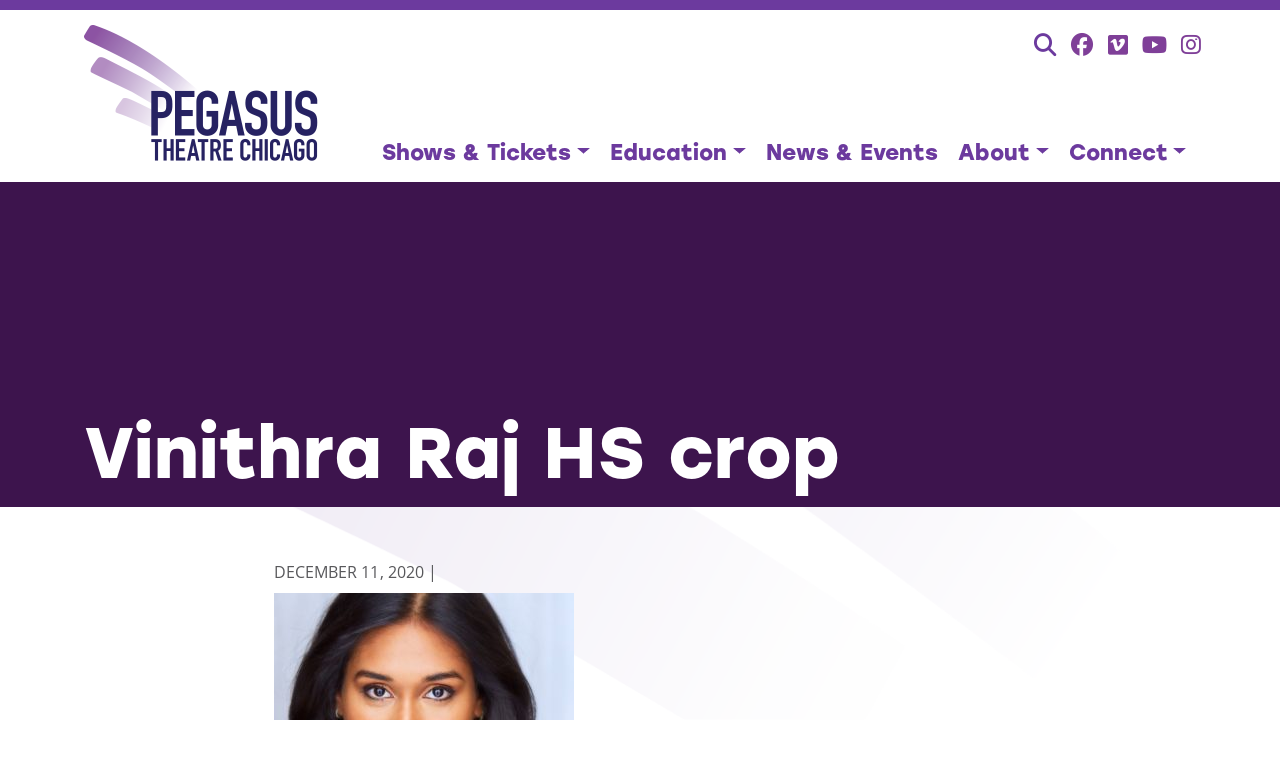

--- FILE ---
content_type: text/html; charset=UTF-8
request_url: https://pegasustheatrechicago.org/productions/34th-young-playwrights-festival/vinithra-raj-hs-crop/
body_size: 8544
content:
<!doctype html>
<html lang="en-US">
<head>
	<meta charset="UTF-8" />
	<meta name="viewport" content="width=device-width, initial-scale=1">
	<meta name='robots' content='index, follow, max-image-preview:large, max-snippet:-1, max-video-preview:-1' />
	<style>img:is([sizes="auto" i], [sizes^="auto," i]) { contain-intrinsic-size: 3000px 1500px }</style>
	
	<!-- This site is optimized with the Yoast SEO plugin v26.1.1 - https://yoast.com/wordpress/plugins/seo/ -->
	<title>Vinithra Raj HS crop | Pegasus Theatre Chicago</title>
	<link rel="canonical" href="https://pegasustheatrechicago.org/productions/34th-young-playwrights-festival/vinithra-raj-hs-crop/" />
	<meta property="og:locale" content="en_US" />
	<meta property="og:type" content="article" />
	<meta property="og:title" content="Vinithra Raj HS crop | Pegasus Theatre Chicago" />
	<meta property="og:url" content="https://pegasustheatrechicago.org/productions/34th-young-playwrights-festival/vinithra-raj-hs-crop/" />
	<meta property="og:site_name" content="Pegasus Theatre Chicago" />
	<meta property="og:image" content="https://pegasustheatrechicago.org/productions/34th-young-playwrights-festival/vinithra-raj-hs-crop" />
	<meta property="og:image:width" content="1719" />
	<meta property="og:image:height" content="1624" />
	<meta property="og:image:type" content="image/jpeg" />
	<script type="application/ld+json" class="yoast-schema-graph">{"@context":"https://schema.org","@graph":[{"@type":"WebPage","@id":"https://pegasustheatrechicago.org/productions/34th-young-playwrights-festival/vinithra-raj-hs-crop/","url":"https://pegasustheatrechicago.org/productions/34th-young-playwrights-festival/vinithra-raj-hs-crop/","name":"Vinithra Raj HS crop | Pegasus Theatre Chicago","isPartOf":{"@id":"https://pegasustheatrechicago.org/#website"},"primaryImageOfPage":{"@id":"https://pegasustheatrechicago.org/productions/34th-young-playwrights-festival/vinithra-raj-hs-crop/#primaryimage"},"image":{"@id":"https://pegasustheatrechicago.org/productions/34th-young-playwrights-festival/vinithra-raj-hs-crop/#primaryimage"},"thumbnailUrl":"https://pegasustheatrechicago.org/wp-content/uploads/2020/12/Vinithra-Raj-HS-crop.jpeg","datePublished":"2020-12-12T04:28:34+00:00","breadcrumb":{"@id":"https://pegasustheatrechicago.org/productions/34th-young-playwrights-festival/vinithra-raj-hs-crop/#breadcrumb"},"inLanguage":"en-US","potentialAction":[{"@type":"ReadAction","target":["https://pegasustheatrechicago.org/productions/34th-young-playwrights-festival/vinithra-raj-hs-crop/"]}]},{"@type":"ImageObject","inLanguage":"en-US","@id":"https://pegasustheatrechicago.org/productions/34th-young-playwrights-festival/vinithra-raj-hs-crop/#primaryimage","url":"https://pegasustheatrechicago.org/wp-content/uploads/2020/12/Vinithra-Raj-HS-crop.jpeg","contentUrl":"https://pegasustheatrechicago.org/wp-content/uploads/2020/12/Vinithra-Raj-HS-crop.jpeg","width":1719,"height":1624},{"@type":"BreadcrumbList","@id":"https://pegasustheatrechicago.org/productions/34th-young-playwrights-festival/vinithra-raj-hs-crop/#breadcrumb","itemListElement":[{"@type":"ListItem","position":1,"name":"Home","item":"https://pegasustheatrechicago.org/"},{"@type":"ListItem","position":2,"name":"34th Young Playwrights Festival","item":"https://pegasustheatrechicago.org/productions/34th-young-playwrights-festival/"},{"@type":"ListItem","position":3,"name":"Vinithra Raj HS crop"}]},{"@type":"WebSite","@id":"https://pegasustheatrechicago.org/#website","url":"https://pegasustheatrechicago.org/","name":"Pegasus Theatre Chicago","description":"where epic stories take flight","publisher":{"@id":"https://pegasustheatrechicago.org/#organization"},"potentialAction":[{"@type":"SearchAction","target":{"@type":"EntryPoint","urlTemplate":"https://pegasustheatrechicago.org/?s={search_term_string}"},"query-input":{"@type":"PropertyValueSpecification","valueRequired":true,"valueName":"search_term_string"}}],"inLanguage":"en-US"},{"@type":"Organization","@id":"https://pegasustheatrechicago.org/#organization","name":"Pegasus Theatre Chicago","url":"https://pegasustheatrechicago.org/","logo":{"@type":"ImageObject","inLanguage":"en-US","@id":"https://pegasustheatrechicago.org/#/schema/logo/image/","url":"https://pegasustheatrechicago.org/wp-content/uploads/2023/01/pegasus-logo.png","contentUrl":"https://pegasustheatrechicago.org/wp-content/uploads/2023/01/pegasus-logo.png","width":1200,"height":630,"caption":"Pegasus Theatre Chicago"},"image":{"@id":"https://pegasustheatrechicago.org/#/schema/logo/image/"}}]}</script>
	<!-- / Yoast SEO plugin. -->


<link rel='dns-prefetch' href='//kit.fontawesome.com' />
<link rel='dns-prefetch' href='//stats.wp.com' />
<link rel='dns-prefetch' href='//use.typekit.net' />
<link rel="alternate" type="application/rss+xml" title="Pegasus Theatre Chicago &raquo; Vinithra Raj HS crop Comments Feed" href="https://pegasustheatrechicago.org/productions/34th-young-playwrights-festival/vinithra-raj-hs-crop/feed/" />
<script type="text/javascript">
/* <![CDATA[ */
window._wpemojiSettings = {"baseUrl":"https:\/\/s.w.org\/images\/core\/emoji\/16.0.1\/72x72\/","ext":".png","svgUrl":"https:\/\/s.w.org\/images\/core\/emoji\/16.0.1\/svg\/","svgExt":".svg","source":{"concatemoji":"https:\/\/pegasustheatrechicago.org\/wp-includes\/js\/wp-emoji-release.min.js?ver=6.8.3"}};
/*! This file is auto-generated */
!function(s,n){var o,i,e;function c(e){try{var t={supportTests:e,timestamp:(new Date).valueOf()};sessionStorage.setItem(o,JSON.stringify(t))}catch(e){}}function p(e,t,n){e.clearRect(0,0,e.canvas.width,e.canvas.height),e.fillText(t,0,0);var t=new Uint32Array(e.getImageData(0,0,e.canvas.width,e.canvas.height).data),a=(e.clearRect(0,0,e.canvas.width,e.canvas.height),e.fillText(n,0,0),new Uint32Array(e.getImageData(0,0,e.canvas.width,e.canvas.height).data));return t.every(function(e,t){return e===a[t]})}function u(e,t){e.clearRect(0,0,e.canvas.width,e.canvas.height),e.fillText(t,0,0);for(var n=e.getImageData(16,16,1,1),a=0;a<n.data.length;a++)if(0!==n.data[a])return!1;return!0}function f(e,t,n,a){switch(t){case"flag":return n(e,"\ud83c\udff3\ufe0f\u200d\u26a7\ufe0f","\ud83c\udff3\ufe0f\u200b\u26a7\ufe0f")?!1:!n(e,"\ud83c\udde8\ud83c\uddf6","\ud83c\udde8\u200b\ud83c\uddf6")&&!n(e,"\ud83c\udff4\udb40\udc67\udb40\udc62\udb40\udc65\udb40\udc6e\udb40\udc67\udb40\udc7f","\ud83c\udff4\u200b\udb40\udc67\u200b\udb40\udc62\u200b\udb40\udc65\u200b\udb40\udc6e\u200b\udb40\udc67\u200b\udb40\udc7f");case"emoji":return!a(e,"\ud83e\udedf")}return!1}function g(e,t,n,a){var r="undefined"!=typeof WorkerGlobalScope&&self instanceof WorkerGlobalScope?new OffscreenCanvas(300,150):s.createElement("canvas"),o=r.getContext("2d",{willReadFrequently:!0}),i=(o.textBaseline="top",o.font="600 32px Arial",{});return e.forEach(function(e){i[e]=t(o,e,n,a)}),i}function t(e){var t=s.createElement("script");t.src=e,t.defer=!0,s.head.appendChild(t)}"undefined"!=typeof Promise&&(o="wpEmojiSettingsSupports",i=["flag","emoji"],n.supports={everything:!0,everythingExceptFlag:!0},e=new Promise(function(e){s.addEventListener("DOMContentLoaded",e,{once:!0})}),new Promise(function(t){var n=function(){try{var e=JSON.parse(sessionStorage.getItem(o));if("object"==typeof e&&"number"==typeof e.timestamp&&(new Date).valueOf()<e.timestamp+604800&&"object"==typeof e.supportTests)return e.supportTests}catch(e){}return null}();if(!n){if("undefined"!=typeof Worker&&"undefined"!=typeof OffscreenCanvas&&"undefined"!=typeof URL&&URL.createObjectURL&&"undefined"!=typeof Blob)try{var e="postMessage("+g.toString()+"("+[JSON.stringify(i),f.toString(),p.toString(),u.toString()].join(",")+"));",a=new Blob([e],{type:"text/javascript"}),r=new Worker(URL.createObjectURL(a),{name:"wpTestEmojiSupports"});return void(r.onmessage=function(e){c(n=e.data),r.terminate(),t(n)})}catch(e){}c(n=g(i,f,p,u))}t(n)}).then(function(e){for(var t in e)n.supports[t]=e[t],n.supports.everything=n.supports.everything&&n.supports[t],"flag"!==t&&(n.supports.everythingExceptFlag=n.supports.everythingExceptFlag&&n.supports[t]);n.supports.everythingExceptFlag=n.supports.everythingExceptFlag&&!n.supports.flag,n.DOMReady=!1,n.readyCallback=function(){n.DOMReady=!0}}).then(function(){return e}).then(function(){var e;n.supports.everything||(n.readyCallback(),(e=n.source||{}).concatemoji?t(e.concatemoji):e.wpemoji&&e.twemoji&&(t(e.twemoji),t(e.wpemoji)))}))}((window,document),window._wpemojiSettings);
/* ]]> */
</script>
<style id='wp-emoji-styles-inline-css' type='text/css'>

	img.wp-smiley, img.emoji {
		display: inline !important;
		border: none !important;
		box-shadow: none !important;
		height: 1em !important;
		width: 1em !important;
		margin: 0 0.07em !important;
		vertical-align: -0.1em !important;
		background: none !important;
		padding: 0 !important;
	}
</style>
<link rel='stylesheet' id='wp-block-library-css' href='https://pegasustheatrechicago.org/wp-includes/css/dist/block-library/style.min.css?ver=6.8.3' type='text/css' media='all' />
<style id='classic-theme-styles-inline-css' type='text/css'>
/*! This file is auto-generated */
.wp-block-button__link{color:#fff;background-color:#32373c;border-radius:9999px;box-shadow:none;text-decoration:none;padding:calc(.667em + 2px) calc(1.333em + 2px);font-size:1.125em}.wp-block-file__button{background:#32373c;color:#fff;text-decoration:none}
</style>
<link rel='stylesheet' id='mediaelement-css' href='https://pegasustheatrechicago.org/wp-includes/js/mediaelement/mediaelementplayer-legacy.min.css?ver=4.2.17' type='text/css' media='all' />
<link rel='stylesheet' id='wp-mediaelement-css' href='https://pegasustheatrechicago.org/wp-includes/js/mediaelement/wp-mediaelement.min.css?ver=6.8.3' type='text/css' media='all' />
<style id='jetpack-sharing-buttons-style-inline-css' type='text/css'>
.jetpack-sharing-buttons__services-list{display:flex;flex-direction:row;flex-wrap:wrap;gap:0;list-style-type:none;margin:5px;padding:0}.jetpack-sharing-buttons__services-list.has-small-icon-size{font-size:12px}.jetpack-sharing-buttons__services-list.has-normal-icon-size{font-size:16px}.jetpack-sharing-buttons__services-list.has-large-icon-size{font-size:24px}.jetpack-sharing-buttons__services-list.has-huge-icon-size{font-size:36px}@media print{.jetpack-sharing-buttons__services-list{display:none!important}}.editor-styles-wrapper .wp-block-jetpack-sharing-buttons{gap:0;padding-inline-start:0}ul.jetpack-sharing-buttons__services-list.has-background{padding:1.25em 2.375em}
</style>
<style id='global-styles-inline-css' type='text/css'>
:root{--wp--preset--aspect-ratio--square: 1;--wp--preset--aspect-ratio--4-3: 4/3;--wp--preset--aspect-ratio--3-4: 3/4;--wp--preset--aspect-ratio--3-2: 3/2;--wp--preset--aspect-ratio--2-3: 2/3;--wp--preset--aspect-ratio--16-9: 16/9;--wp--preset--aspect-ratio--9-16: 9/16;--wp--preset--color--black: #000000;--wp--preset--color--cyan-bluish-gray: #abb8c3;--wp--preset--color--white: #ffffff;--wp--preset--color--pale-pink: #f78da7;--wp--preset--color--vivid-red: #cf2e2e;--wp--preset--color--luminous-vivid-orange: #ff6900;--wp--preset--color--luminous-vivid-amber: #fcb900;--wp--preset--color--light-green-cyan: #7bdcb5;--wp--preset--color--vivid-green-cyan: #00d084;--wp--preset--color--pale-cyan-blue: #8ed1fc;--wp--preset--color--vivid-cyan-blue: #0693e3;--wp--preset--color--vivid-purple: #9b51e0;--wp--preset--gradient--vivid-cyan-blue-to-vivid-purple: linear-gradient(135deg,rgba(6,147,227,1) 0%,rgb(155,81,224) 100%);--wp--preset--gradient--light-green-cyan-to-vivid-green-cyan: linear-gradient(135deg,rgb(122,220,180) 0%,rgb(0,208,130) 100%);--wp--preset--gradient--luminous-vivid-amber-to-luminous-vivid-orange: linear-gradient(135deg,rgba(252,185,0,1) 0%,rgba(255,105,0,1) 100%);--wp--preset--gradient--luminous-vivid-orange-to-vivid-red: linear-gradient(135deg,rgba(255,105,0,1) 0%,rgb(207,46,46) 100%);--wp--preset--gradient--very-light-gray-to-cyan-bluish-gray: linear-gradient(135deg,rgb(238,238,238) 0%,rgb(169,184,195) 100%);--wp--preset--gradient--cool-to-warm-spectrum: linear-gradient(135deg,rgb(74,234,220) 0%,rgb(151,120,209) 20%,rgb(207,42,186) 40%,rgb(238,44,130) 60%,rgb(251,105,98) 80%,rgb(254,248,76) 100%);--wp--preset--gradient--blush-light-purple: linear-gradient(135deg,rgb(255,206,236) 0%,rgb(152,150,240) 100%);--wp--preset--gradient--blush-bordeaux: linear-gradient(135deg,rgb(254,205,165) 0%,rgb(254,45,45) 50%,rgb(107,0,62) 100%);--wp--preset--gradient--luminous-dusk: linear-gradient(135deg,rgb(255,203,112) 0%,rgb(199,81,192) 50%,rgb(65,88,208) 100%);--wp--preset--gradient--pale-ocean: linear-gradient(135deg,rgb(255,245,203) 0%,rgb(182,227,212) 50%,rgb(51,167,181) 100%);--wp--preset--gradient--electric-grass: linear-gradient(135deg,rgb(202,248,128) 0%,rgb(113,206,126) 100%);--wp--preset--gradient--midnight: linear-gradient(135deg,rgb(2,3,129) 0%,rgb(40,116,252) 100%);--wp--preset--font-size--small: 13px;--wp--preset--font-size--medium: 20px;--wp--preset--font-size--large: 36px;--wp--preset--font-size--x-large: 42px;--wp--preset--spacing--20: 0.44rem;--wp--preset--spacing--30: 0.67rem;--wp--preset--spacing--40: 1rem;--wp--preset--spacing--50: 1.5rem;--wp--preset--spacing--60: 2.25rem;--wp--preset--spacing--70: 3.38rem;--wp--preset--spacing--80: 5.06rem;--wp--preset--shadow--natural: 6px 6px 9px rgba(0, 0, 0, 0.2);--wp--preset--shadow--deep: 12px 12px 50px rgba(0, 0, 0, 0.4);--wp--preset--shadow--sharp: 6px 6px 0px rgba(0, 0, 0, 0.2);--wp--preset--shadow--outlined: 6px 6px 0px -3px rgba(255, 255, 255, 1), 6px 6px rgba(0, 0, 0, 1);--wp--preset--shadow--crisp: 6px 6px 0px rgba(0, 0, 0, 1);}:where(.is-layout-flex){gap: 0.5em;}:where(.is-layout-grid){gap: 0.5em;}body .is-layout-flex{display: flex;}.is-layout-flex{flex-wrap: wrap;align-items: center;}.is-layout-flex > :is(*, div){margin: 0;}body .is-layout-grid{display: grid;}.is-layout-grid > :is(*, div){margin: 0;}:where(.wp-block-columns.is-layout-flex){gap: 2em;}:where(.wp-block-columns.is-layout-grid){gap: 2em;}:where(.wp-block-post-template.is-layout-flex){gap: 1.25em;}:where(.wp-block-post-template.is-layout-grid){gap: 1.25em;}.has-black-color{color: var(--wp--preset--color--black) !important;}.has-cyan-bluish-gray-color{color: var(--wp--preset--color--cyan-bluish-gray) !important;}.has-white-color{color: var(--wp--preset--color--white) !important;}.has-pale-pink-color{color: var(--wp--preset--color--pale-pink) !important;}.has-vivid-red-color{color: var(--wp--preset--color--vivid-red) !important;}.has-luminous-vivid-orange-color{color: var(--wp--preset--color--luminous-vivid-orange) !important;}.has-luminous-vivid-amber-color{color: var(--wp--preset--color--luminous-vivid-amber) !important;}.has-light-green-cyan-color{color: var(--wp--preset--color--light-green-cyan) !important;}.has-vivid-green-cyan-color{color: var(--wp--preset--color--vivid-green-cyan) !important;}.has-pale-cyan-blue-color{color: var(--wp--preset--color--pale-cyan-blue) !important;}.has-vivid-cyan-blue-color{color: var(--wp--preset--color--vivid-cyan-blue) !important;}.has-vivid-purple-color{color: var(--wp--preset--color--vivid-purple) !important;}.has-black-background-color{background-color: var(--wp--preset--color--black) !important;}.has-cyan-bluish-gray-background-color{background-color: var(--wp--preset--color--cyan-bluish-gray) !important;}.has-white-background-color{background-color: var(--wp--preset--color--white) !important;}.has-pale-pink-background-color{background-color: var(--wp--preset--color--pale-pink) !important;}.has-vivid-red-background-color{background-color: var(--wp--preset--color--vivid-red) !important;}.has-luminous-vivid-orange-background-color{background-color: var(--wp--preset--color--luminous-vivid-orange) !important;}.has-luminous-vivid-amber-background-color{background-color: var(--wp--preset--color--luminous-vivid-amber) !important;}.has-light-green-cyan-background-color{background-color: var(--wp--preset--color--light-green-cyan) !important;}.has-vivid-green-cyan-background-color{background-color: var(--wp--preset--color--vivid-green-cyan) !important;}.has-pale-cyan-blue-background-color{background-color: var(--wp--preset--color--pale-cyan-blue) !important;}.has-vivid-cyan-blue-background-color{background-color: var(--wp--preset--color--vivid-cyan-blue) !important;}.has-vivid-purple-background-color{background-color: var(--wp--preset--color--vivid-purple) !important;}.has-black-border-color{border-color: var(--wp--preset--color--black) !important;}.has-cyan-bluish-gray-border-color{border-color: var(--wp--preset--color--cyan-bluish-gray) !important;}.has-white-border-color{border-color: var(--wp--preset--color--white) !important;}.has-pale-pink-border-color{border-color: var(--wp--preset--color--pale-pink) !important;}.has-vivid-red-border-color{border-color: var(--wp--preset--color--vivid-red) !important;}.has-luminous-vivid-orange-border-color{border-color: var(--wp--preset--color--luminous-vivid-orange) !important;}.has-luminous-vivid-amber-border-color{border-color: var(--wp--preset--color--luminous-vivid-amber) !important;}.has-light-green-cyan-border-color{border-color: var(--wp--preset--color--light-green-cyan) !important;}.has-vivid-green-cyan-border-color{border-color: var(--wp--preset--color--vivid-green-cyan) !important;}.has-pale-cyan-blue-border-color{border-color: var(--wp--preset--color--pale-cyan-blue) !important;}.has-vivid-cyan-blue-border-color{border-color: var(--wp--preset--color--vivid-cyan-blue) !important;}.has-vivid-purple-border-color{border-color: var(--wp--preset--color--vivid-purple) !important;}.has-vivid-cyan-blue-to-vivid-purple-gradient-background{background: var(--wp--preset--gradient--vivid-cyan-blue-to-vivid-purple) !important;}.has-light-green-cyan-to-vivid-green-cyan-gradient-background{background: var(--wp--preset--gradient--light-green-cyan-to-vivid-green-cyan) !important;}.has-luminous-vivid-amber-to-luminous-vivid-orange-gradient-background{background: var(--wp--preset--gradient--luminous-vivid-amber-to-luminous-vivid-orange) !important;}.has-luminous-vivid-orange-to-vivid-red-gradient-background{background: var(--wp--preset--gradient--luminous-vivid-orange-to-vivid-red) !important;}.has-very-light-gray-to-cyan-bluish-gray-gradient-background{background: var(--wp--preset--gradient--very-light-gray-to-cyan-bluish-gray) !important;}.has-cool-to-warm-spectrum-gradient-background{background: var(--wp--preset--gradient--cool-to-warm-spectrum) !important;}.has-blush-light-purple-gradient-background{background: var(--wp--preset--gradient--blush-light-purple) !important;}.has-blush-bordeaux-gradient-background{background: var(--wp--preset--gradient--blush-bordeaux) !important;}.has-luminous-dusk-gradient-background{background: var(--wp--preset--gradient--luminous-dusk) !important;}.has-pale-ocean-gradient-background{background: var(--wp--preset--gradient--pale-ocean) !important;}.has-electric-grass-gradient-background{background: var(--wp--preset--gradient--electric-grass) !important;}.has-midnight-gradient-background{background: var(--wp--preset--gradient--midnight) !important;}.has-small-font-size{font-size: var(--wp--preset--font-size--small) !important;}.has-medium-font-size{font-size: var(--wp--preset--font-size--medium) !important;}.has-large-font-size{font-size: var(--wp--preset--font-size--large) !important;}.has-x-large-font-size{font-size: var(--wp--preset--font-size--x-large) !important;}
:where(.wp-block-post-template.is-layout-flex){gap: 1.25em;}:where(.wp-block-post-template.is-layout-grid){gap: 1.25em;}
:where(.wp-block-columns.is-layout-flex){gap: 2em;}:where(.wp-block-columns.is-layout-grid){gap: 2em;}
:root :where(.wp-block-pullquote){font-size: 1.5em;line-height: 1.6;}
</style>
<link rel='stylesheet' id='pegasus-css-css' href='https://pegasustheatrechicago.org/wp-content/themes/pegasus/style.css?ver=2.0.1' type='text/css' media='all' />
<link rel='stylesheet' id='pegasus-webfonts-css' href='https://use.typekit.net/zfm3xfz.css?ver=1.0' type='text/css' media='all' />
<script type="text/javascript" src="https://pegasustheatrechicago.org/wp-includes/js/jquery/jquery.min.js?ver=3.7.1" id="jquery-core-js"></script>
<script type="text/javascript" src="https://pegasustheatrechicago.org/wp-includes/js/jquery/jquery-migrate.min.js?ver=3.4.1" id="jquery-migrate-js"></script>
<link rel="https://api.w.org/" href="https://pegasustheatrechicago.org/wp-json/" /><link rel="alternate" title="JSON" type="application/json" href="https://pegasustheatrechicago.org/wp-json/wp/v2/media/5234" /><link rel="EditURI" type="application/rsd+xml" title="RSD" href="https://pegasustheatrechicago.org/xmlrpc.php?rsd" />
<meta name="generator" content="WordPress 6.8.3" />
<link rel='shortlink' href='https://pegasustheatrechicago.org/?p=5234' />
<link rel="alternate" title="oEmbed (JSON)" type="application/json+oembed" href="https://pegasustheatrechicago.org/wp-json/oembed/1.0/embed?url=https%3A%2F%2Fpegasustheatrechicago.org%2Fproductions%2F34th-young-playwrights-festival%2Fvinithra-raj-hs-crop%2F" />
<link rel="alternate" title="oEmbed (XML)" type="text/xml+oembed" href="https://pegasustheatrechicago.org/wp-json/oembed/1.0/embed?url=https%3A%2F%2Fpegasustheatrechicago.org%2Fproductions%2F34th-young-playwrights-festival%2Fvinithra-raj-hs-crop%2F&#038;format=xml" />
	<style>img#wpstats{display:none}</style>
		<link rel="icon" href="https://pegasustheatrechicago.org/wp-content/uploads/2018/09/cropped-pegasus-site-icon-32x32.png" sizes="32x32" />
<link rel="icon" href="https://pegasustheatrechicago.org/wp-content/uploads/2018/09/cropped-pegasus-site-icon-192x192.png" sizes="192x192" />
<link rel="apple-touch-icon" href="https://pegasustheatrechicago.org/wp-content/uploads/2018/09/cropped-pegasus-site-icon-180x180.png" />
<meta name="msapplication-TileImage" content="https://pegasustheatrechicago.org/wp-content/uploads/2018/09/cropped-pegasus-site-icon-270x270.png" />
		<style type="text/css" id="wp-custom-css">
			/*

*/		</style>
		</head>
<body class="attachment wp-singular attachment-template-default single single-attachment postid-5234 attachmentid-5234 attachment-jpeg wp-theme-pegasus">
<div class="wrapper">
	<header class="site-header">
		<div class="header-utility">
			<div class="container">
				<ul class="social-links">
					<li><form role="search"  method="get" class="search-form" action="https://pegasustheatrechicago.org/">
	<label for="search-form-1" class="sr-only">Search&hellip;</label>
	<input type="search" id="search-form-1" class="search-field" value="" name="s" />
	<button type="submit" class="search-submit search-btn"><i class="fa-solid fa-magnifying-glass"></i></button>
</form>
</li>
					<li><a href="https://www.facebook.com/PegasusChicago" target="_blank" title="Facebook"><i class="fa-brands fa-facebook"></i></a></li>
					<li><a href="https://vimeo.com/user10768885" target="_blank" title="Facebook"><i class="fa-brands fa-vimeo"></i></a></li>
					<li><a href="https://www.youtube.com/c/PegasusTheatreChicago_ptc" target="_blank" title="YouTube"><i class="fa-brands fa-youtube"></i></a></li>
					<li><a href="https://www.instagram.com/pegasustheatrechicago/" target="_blank" title="Instagram"><i class="fa-brands fa-instagram"></i></a></li>
				</ul>
			</div>
		</div>
		<nav class="navbar navbar-expand-md" role="navigation">
			<div class="container">
				<button class="navbar-toggler" type="button" data-bs-toggle="collapse" data-bs-target="#ptc-main-nav" aria-controls="ptc-main-nav" aria-expanded="false" aria-label="Toggle navigation">
					<span class="navbar-toggler-icon"></span>
				</button>
				<a class="navbar-brand" href="https://pegasustheatrechicago.org/" title="Pegasus Theatre Chicago" rel="home"><h1 class="logo">Pegasus Theatre Chicago</h1></a>
				<div id="ptc-main-nav" class="collapse navbar-collapse"><ul id="menu-primary" class="nav navbar-nav" itemscope itemtype="http://www.schema.org/SiteNavigationElement"><li  id="menu-item-7252" class="menu-item menu-item-type-custom menu-item-object-custom menu-item-has-children dropdown menu-item-7252 nav-item"><a href="#" aria-expanded="false" class="dropdown-toggle nav-link" id="menu-item-dropdown-7252" data-bs-toggle="dropdown"><span itemprop="name">Shows &#038; Tickets</span></a>
<ul class="dropdown-menu" aria-labelledby="menu-item-dropdown-7252">
	<li  id="menu-item-7242" class="menu-item menu-item-type-post_type_archive menu-item-object-production menu-item-7242 nav-item"><a itemprop="url" href="https://pegasustheatrechicago.org/productions/" class="dropdown-item"><span itemprop="name">Productions</span></a></li>
	<li  id="menu-item-7200" class="menu-item menu-item-type-post_type menu-item-object-page menu-item-7200 nav-item"><a itemprop="url" href="https://pegasustheatrechicago.org/about/history/galleries/" class="dropdown-item"><span itemprop="name">Galleries</span></a></li>
	<li  id="menu-item-7188" class="menu-item menu-item-type-post_type menu-item-object-page menu-item-7188 nav-item"><a itemprop="url" href="https://pegasustheatrechicago.org/buy-tickets/" class="dropdown-item"><span itemprop="name">Buy Tickets</span></a></li>
	<li  id="menu-item-7192" class="menu-item menu-item-type-post_type menu-item-object-page menu-item-7192 nav-item"><a itemprop="url" href="https://pegasustheatrechicago.org/visit/" class="dropdown-item"><span itemprop="name">Visit</span></a></li>
	<li  id="menu-item-7473" class="menu-item menu-item-type-post_type menu-item-object-page menu-item-7473 nav-item"><a itemprop="url" href="https://pegasustheatrechicago.org/visit/health-safety/" class="dropdown-item"><span itemprop="name">Health and Safety</span></a></li>
</ul>
</li>
<li  id="menu-item-7193" class="menu-item menu-item-type-post_type menu-item-object-page menu-item-has-children dropdown menu-item-7193 nav-item"><a href="#" aria-expanded="false" class="dropdown-toggle nav-link" id="menu-item-dropdown-7193" data-bs-toggle="dropdown"><span itemprop="name">Education</span></a>
<ul class="dropdown-menu" aria-labelledby="menu-item-dropdown-7193">
	<li  id="menu-item-7217" class="ptc-hide-footer menu-item menu-item-type-post_type menu-item-object-page menu-item-7217 nav-item"><a itemprop="url" href="https://pegasustheatrechicago.org/education/" class="dropdown-item"><span itemprop="name">Overview</span></a></li>
	<li  id="menu-item-7194" class="menu-item menu-item-type-post_type menu-item-object-page menu-item-7194 nav-item"><a itemprop="url" href="https://pegasustheatrechicago.org/education/young-playwrights-festival/" class="dropdown-item"><span itemprop="name">Young Playwrights Festival</span></a></li>
	<li  id="menu-item-7202" class="menu-item menu-item-type-post_type menu-item-object-page menu-item-7202 nav-item"><a itemprop="url" href="https://pegasustheatrechicago.org/education/young-playwrights-festival/ypf-in-the-schools/" class="dropdown-item"><span itemprop="name">YPF in the Schools</span></a></li>
	<li  id="menu-item-7203" class="menu-item menu-item-type-post_type menu-item-object-page menu-item-7203 nav-item"><a itemprop="url" href="https://pegasustheatrechicago.org/education/young-playwrights-festival/how-to-participate/" class="dropdown-item"><span itemprop="name">How to Participate</span></a></li>
	<li  id="menu-item-7204" class="menu-item menu-item-type-post_type menu-item-object-page menu-item-7204 nav-item"><a itemprop="url" href="https://pegasustheatrechicago.org/education/young-playwrights-festival/submission-guidelines/" class="dropdown-item"><span itemprop="name">Submission Guidelines</span></a></li>
	<li  id="menu-item-7363" class="menu-item menu-item-type-post_type menu-item-object-page menu-item-7363 nav-item"><a itemprop="url" href="https://pegasustheatrechicago.org/education/young-playwrights-festival/entry-form-script-upload/" class="dropdown-item"><span itemprop="name">Entry Form &#038; Script Upload</span></a></li>
</ul>
</li>
<li  id="menu-item-7185" class="ptc-hide-footer menu-item menu-item-type-post_type menu-item-object-page menu-item-7185 nav-item"><a itemprop="url" href="https://pegasustheatrechicago.org/news-events/" class="nav-link"><span itemprop="name">News &#038; Events</span></a></li>
<li  id="menu-item-7184" class="menu-item menu-item-type-post_type menu-item-object-page menu-item-has-children dropdown menu-item-7184 nav-item"><a href="#" aria-expanded="false" class="dropdown-toggle nav-link" id="menu-item-dropdown-7184" data-bs-toggle="dropdown"><span itemprop="name">About</span></a>
<ul class="dropdown-menu" aria-labelledby="menu-item-dropdown-7184">
	<li  id="menu-item-7218" class="ptc-hide-footer menu-item menu-item-type-post_type menu-item-object-page menu-item-7218 nav-item"><a itemprop="url" href="https://pegasustheatrechicago.org/about/" class="dropdown-item"><span itemprop="name">Overview</span></a></li>
	<li  id="menu-item-7186" class="menu-item menu-item-type-post_type menu-item-object-page menu-item-7186 nav-item"><a itemprop="url" href="https://pegasustheatrechicago.org/about/mission-values/" class="dropdown-item"><span itemprop="name">Mission &#038; Values</span></a></li>
	<li  id="menu-item-7187" class="menu-item menu-item-type-post_type menu-item-object-page menu-item-7187 nav-item"><a itemprop="url" href="https://pegasustheatrechicago.org/about/history/" class="dropdown-item"><span itemprop="name">History</span></a></li>
	<li  id="menu-item-7198" class="menu-item menu-item-type-post_type menu-item-object-page menu-item-7198 nav-item"><a itemprop="url" href="https://pegasustheatrechicago.org/about/history/achievements-awards/" class="dropdown-item"><span itemprop="name">Achievements &#038; Awards</span></a></li>
	<li  id="menu-item-7196" class="menu-item menu-item-type-post_type menu-item-object-page menu-item-7196 nav-item"><a itemprop="url" href="https://pegasustheatrechicago.org/about/staff/" class="dropdown-item"><span itemprop="name">Staff &#038; Board</span></a></li>
	<li  id="menu-item-7272" class="ptc-hide-header menu-item menu-item-type-post_type menu-item-object-page menu-item-7272 nav-item"><a itemprop="url" href="https://pegasustheatrechicago.org/news-events/" class="dropdown-item"><span itemprop="name">News &#038; Events</span></a></li>
</ul>
</li>
<li  id="menu-item-7189" class="menu-item menu-item-type-post_type menu-item-object-page menu-item-has-children dropdown menu-item-7189 nav-item"><a href="#" aria-expanded="false" class="dropdown-toggle nav-link" id="menu-item-dropdown-7189" data-bs-toggle="dropdown"><span itemprop="name">Connect</span></a>
<ul class="dropdown-menu" aria-labelledby="menu-item-dropdown-7189">
	<li  id="menu-item-7219" class="ptc-hide-footer menu-item menu-item-type-post_type menu-item-object-page menu-item-7219 nav-item"><a itemprop="url" href="https://pegasustheatrechicago.org/contact/" class="dropdown-item"><span itemprop="name">Contact Us</span></a></li>
	<li  id="menu-item-7197" class="menu-item menu-item-type-post_type menu-item-object-page menu-item-7197 nav-item"><a itemprop="url" href="https://pegasustheatrechicago.org/contact/support/" class="dropdown-item"><span itemprop="name">Support</span></a></li>
	<li  id="menu-item-7190" class="menu-item menu-item-type-post_type menu-item-object-page menu-item-7190 nav-item"><a itemprop="url" href="https://pegasustheatrechicago.org/contact/join-mailing-list/" class="dropdown-item"><span itemprop="name">Join Our Mailing List</span></a></li>
	<li  id="menu-item-7243" class="menu-item menu-item-type-post_type menu-item-object-page menu-item-7243 nav-item"><a itemprop="url" href="https://pegasustheatrechicago.org/contact/actors/" class="dropdown-item"><span itemprop="name">Actors</span></a></li>
	<li  id="menu-item-7201" class="menu-item menu-item-type-post_type menu-item-object-page menu-item-7201 nav-item"><a itemprop="url" href="https://pegasustheatrechicago.org/contact/directors-designers-production-team/" class="dropdown-item"><span itemprop="name">Directors, Designers &#038; Production Team</span></a></li>
</ul>
</li>
</ul></div>			</div>
		</nav>
	</header>
	<div class="content">
		<div class="container">
</div>
<div class="featured-image"><div class="container"><h1 class="entry-title">Vinithra Raj HS crop</h1></div></div>
<div class="container">
  <div class="row">

    <div id="primary" class="site-content col-md-8 offset-md-2">
      <div id="content" role="main">

        
          
    <article id="post-5234" class="post-5234 attachment type-attachment status-inherit hentry">
        <div class="entry-div">
                                            </div><!-- .entry-div -->

                        <div class="news-meta">December 11, 2020 | </div>
                <div class="entry-content">
            <p class="attachment"><a href='https://pegasustheatrechicago.org/wp-content/uploads/2020/12/Vinithra-Raj-HS-crop.jpeg'><img fetchpriority="high" decoding="async" width="300" height="283" src="https://pegasustheatrechicago.org/wp-content/uploads/2020/12/Vinithra-Raj-HS-crop-300x283.jpeg" class="attachment-medium size-medium" alt="" srcset="https://pegasustheatrechicago.org/wp-content/uploads/2020/12/Vinithra-Raj-HS-crop-300x283.jpeg 300w, https://pegasustheatrechicago.org/wp-content/uploads/2020/12/Vinithra-Raj-HS-crop-1024x967.jpeg 1024w, https://pegasustheatrechicago.org/wp-content/uploads/2020/12/Vinithra-Raj-HS-crop-768x726.jpeg 768w, https://pegasustheatrechicago.org/wp-content/uploads/2020/12/Vinithra-Raj-HS-crop-1536x1451.jpeg 1536w, https://pegasustheatrechicago.org/wp-content/uploads/2020/12/Vinithra-Raj-HS-crop-940x888.jpeg 940w, https://pegasustheatrechicago.org/wp-content/uploads/2020/12/Vinithra-Raj-HS-crop.jpeg 1719w" sizes="(max-width: 300px) 100vw, 300px" data-attachment-id="5234" data-permalink="https://pegasustheatrechicago.org/productions/34th-young-playwrights-festival/vinithra-raj-hs-crop/" data-orig-file="https://pegasustheatrechicago.org/wp-content/uploads/2020/12/Vinithra-Raj-HS-crop.jpeg" data-orig-size="1719,1624" data-comments-opened="1" data-image-meta="{&quot;aperture&quot;:&quot;0&quot;,&quot;credit&quot;:&quot;&quot;,&quot;camera&quot;:&quot;&quot;,&quot;caption&quot;:&quot;&quot;,&quot;created_timestamp&quot;:&quot;0&quot;,&quot;copyright&quot;:&quot;&quot;,&quot;focal_length&quot;:&quot;0&quot;,&quot;iso&quot;:&quot;0&quot;,&quot;shutter_speed&quot;:&quot;0&quot;,&quot;title&quot;:&quot;&quot;,&quot;orientation&quot;:&quot;1&quot;}" data-image-title="Vinithra Raj HS crop" data-image-description="" data-image-caption="" data-medium-file="https://pegasustheatrechicago.org/wp-content/uploads/2020/12/Vinithra-Raj-HS-crop-300x283.jpeg" data-large-file="https://pegasustheatrechicago.org/wp-content/uploads/2020/12/Vinithra-Raj-HS-crop-1024x967.jpeg" /></a></p>
                    </div><!-- .entry-content -->
        
        <div class="entry-meta">
                                </div><!-- .entry-meta -->
    </article><!-- #post -->

          <nav class="nav-single">
            <span class="nav-previous pull-left"><a href="https://pegasustheatrechicago.org/productions/34th-young-playwrights-festival/" rel="prev"><span class="meta-nav">&larr;</span> 34th Young Playwrights Festival</a></span>
            <span class="nav-next pull-right"></span>
          </nav>

        
      </div><!-- #content -->
    </div><!-- #primary -->
  </div>
  		</div><!-- end content -->
	</div><!-- end container -->
	<div class="push"></div>
</div><!-- end wrapper -->
<footer class="footer">
	<div class="container">
		<div class="row">
			<div class="col-md-9">
				<div class="footer-nav">
					<ul id="menu-primary-1" class="footer-menu" itemscope itemtype="http://www.schema.org/SiteNavigationElement"><li class="menu-item menu-item-type-custom menu-item-object-custom menu-item-has-children menu-item-7252"><a href="#">Shows &#038; Tickets</a>
<ul class="sub-menu">
	<li class="menu-item menu-item-type-post_type_archive menu-item-object-production menu-item-7242"><a href="https://pegasustheatrechicago.org/productions/">Productions</a></li>
	<li class="menu-item menu-item-type-post_type menu-item-object-page menu-item-7200"><a href="https://pegasustheatrechicago.org/about/history/galleries/">Galleries</a></li>
	<li class="menu-item menu-item-type-post_type menu-item-object-page menu-item-7188"><a href="https://pegasustheatrechicago.org/buy-tickets/">Buy Tickets</a></li>
	<li class="menu-item menu-item-type-post_type menu-item-object-page menu-item-7192"><a href="https://pegasustheatrechicago.org/visit/">Visit</a></li>
	<li class="menu-item menu-item-type-post_type menu-item-object-page menu-item-7473"><a href="https://pegasustheatrechicago.org/visit/health-safety/">Health and Safety</a></li>
</ul>
</li>
<li class="menu-item menu-item-type-post_type menu-item-object-page menu-item-has-children menu-item-7193"><a href="https://pegasustheatrechicago.org/education/">Education</a>
<ul class="sub-menu">
	<li class="ptc-hide-footer menu-item menu-item-type-post_type menu-item-object-page menu-item-7217"><a href="https://pegasustheatrechicago.org/education/">Overview</a></li>
	<li class="menu-item menu-item-type-post_type menu-item-object-page menu-item-7194"><a href="https://pegasustheatrechicago.org/education/young-playwrights-festival/">Young Playwrights Festival</a></li>
	<li class="menu-item menu-item-type-post_type menu-item-object-page menu-item-7202"><a href="https://pegasustheatrechicago.org/education/young-playwrights-festival/ypf-in-the-schools/">YPF in the Schools</a></li>
	<li class="menu-item menu-item-type-post_type menu-item-object-page menu-item-7203"><a href="https://pegasustheatrechicago.org/education/young-playwrights-festival/how-to-participate/">How to Participate</a></li>
	<li class="menu-item menu-item-type-post_type menu-item-object-page menu-item-7204"><a href="https://pegasustheatrechicago.org/education/young-playwrights-festival/submission-guidelines/">Submission Guidelines</a></li>
	<li class="menu-item menu-item-type-post_type menu-item-object-page menu-item-7363"><a href="https://pegasustheatrechicago.org/education/young-playwrights-festival/entry-form-script-upload/">Entry Form &#038; Script Upload</a></li>
</ul>
</li>
<li class="ptc-hide-footer menu-item menu-item-type-post_type menu-item-object-page menu-item-7185"><a href="https://pegasustheatrechicago.org/news-events/">News &#038; Events</a></li>
<li class="menu-item menu-item-type-post_type menu-item-object-page menu-item-has-children menu-item-7184"><a href="https://pegasustheatrechicago.org/about/">About</a>
<ul class="sub-menu">
	<li class="ptc-hide-footer menu-item menu-item-type-post_type menu-item-object-page menu-item-7218"><a href="https://pegasustheatrechicago.org/about/">Overview</a></li>
	<li class="menu-item menu-item-type-post_type menu-item-object-page menu-item-7186"><a href="https://pegasustheatrechicago.org/about/mission-values/">Mission &#038; Values</a></li>
	<li class="menu-item menu-item-type-post_type menu-item-object-page menu-item-7187"><a href="https://pegasustheatrechicago.org/about/history/">History</a></li>
	<li class="menu-item menu-item-type-post_type menu-item-object-page menu-item-7198"><a href="https://pegasustheatrechicago.org/about/history/achievements-awards/">Achievements &#038; Awards</a></li>
	<li class="menu-item menu-item-type-post_type menu-item-object-page menu-item-7196"><a href="https://pegasustheatrechicago.org/about/staff/">Staff &#038; Board</a></li>
	<li class="ptc-hide-header menu-item menu-item-type-post_type menu-item-object-page menu-item-7272"><a href="https://pegasustheatrechicago.org/news-events/">News &#038; Events</a></li>
</ul>
</li>
<li class="menu-item menu-item-type-post_type menu-item-object-page menu-item-has-children menu-item-7189"><a href="https://pegasustheatrechicago.org/contact/">Connect</a>
<ul class="sub-menu">
	<li class="ptc-hide-footer menu-item menu-item-type-post_type menu-item-object-page menu-item-7219"><a href="https://pegasustheatrechicago.org/contact/">Contact Us</a></li>
	<li class="menu-item menu-item-type-post_type menu-item-object-page menu-item-7197"><a href="https://pegasustheatrechicago.org/contact/support/">Support</a></li>
	<li class="menu-item menu-item-type-post_type menu-item-object-page menu-item-7190"><a href="https://pegasustheatrechicago.org/contact/join-mailing-list/">Join Our Mailing List</a></li>
	<li class="menu-item menu-item-type-post_type menu-item-object-page menu-item-7243"><a href="https://pegasustheatrechicago.org/contact/actors/">Actors</a></li>
	<li class="menu-item menu-item-type-post_type menu-item-object-page menu-item-7201"><a href="https://pegasustheatrechicago.org/contact/directors-designers-production-team/">Directors, Designers &#038; Production Team</a></li>
</ul>
</li>
</ul>				</div>
			</div>
			<div class="col-md-3 footer-left">
				<ul class="footer-social">
					<li><a href="https://www.facebook.com/PegasusChicago" target="_blank" title="Facebook"><i class="fa-brands fa-facebook"></i></a></li>
					<li><a href="https://vimeo.com/user10768885" target="_blank" title="Facebook"><i class="fa-brands fa-vimeo"></i></a></li>
					<li><a href="https://www.youtube.com/c/PegasusTheatreChicago_ptc" target="_blank" title="YouTube"><i class="fa-brands fa-youtube"></i></a></li>
					<li><a href="https://www.instagram.com/pegasustheatrechicago/" target="_blank" title="Instagram"><i class="fa-brands fa-instagram"></i></a></li>
				</ul>
				<div id="block-2" class="widget widget_block widget_text">
<p>1105 W. Chicago Ave, Lower Level<br>Chicago, IL 60642</p>
</div>				<p>&copy; 2026 Pegasus Theatre Chicago<br>
				All rights reserved.</p>

				<h2 class="tagline">where epic stories take flight</h2>
			</div>
		</div>
	</div>
	<script type="speculationrules">
{"prefetch":[{"source":"document","where":{"and":[{"href_matches":"\/*"},{"not":{"href_matches":["\/wp-*.php","\/wp-admin\/*","\/wp-content\/uploads\/*","\/wp-content\/*","\/wp-content\/plugins\/*","\/wp-content\/themes\/pegasus\/*","\/*\\?(.+)"]}},{"not":{"selector_matches":"a[rel~=\"nofollow\"]"}},{"not":{"selector_matches":".no-prefetch, .no-prefetch a"}}]},"eagerness":"conservative"}]}
</script>
<script type="text/javascript" src="https://pegasustheatrechicago.org/wp-content/themes/pegasus/js/theme.min.js?ver=1.0" id="pegasus-js-js"></script>
<script type="text/javascript" src="https://kit.fontawesome.com/93157c628b.js?ver=1.0" id="fontawesome-js"></script>
<script type="text/javascript" id="jetpack-stats-js-before">
/* <![CDATA[ */
_stq = window._stq || [];
_stq.push([ "view", JSON.parse("{\"v\":\"ext\",\"blog\":\"205455323\",\"post\":\"5234\",\"tz\":\"-6\",\"srv\":\"pegasustheatrechicago.org\",\"j\":\"1:15.1.1\"}") ]);
_stq.push([ "clickTrackerInit", "205455323", "5234" ]);
/* ]]> */
</script>
<script type="text/javascript" src="https://stats.wp.com/e-202604.js" id="jetpack-stats-js" defer="defer" data-wp-strategy="defer"></script>
</footer>
</body>
</html>


--- FILE ---
content_type: text/javascript
request_url: https://pegasustheatrechicago.org/wp-content/themes/pegasus/js/theme.min.js?ver=1.0
body_size: 24347
content:
!function(){"use strict";function t(t){return t?(t.nodeName||"").toLowerCase():null}function e(t){if(null==t)return window;if("[object Window]"!==t.toString()){var e=t.ownerDocument;return e&&e.defaultView||window}return t}function i(t){var i;return t instanceof e(t).Element||t instanceof Element}function n(t){var i;return t instanceof e(t).HTMLElement||t instanceof HTMLElement}function s(t){return"undefined"!=typeof ShadowRoot&&(t instanceof e(t).ShadowRoot||t instanceof ShadowRoot);var i}function o(e){var i=e.state;Object.keys(i.elements).forEach((function(e){var s=i.styles[e]||{},o=i.attributes[e]||{},r=i.elements[e];n(r)&&t(r)&&(Object.assign(r.style,s),Object.keys(o).forEach((function(t){var e=o[t];!1===e?r.removeAttribute(t):r.setAttribute(t,!0===e?"":e)})))}))}function r(e){var i=e.state,s={popper:{position:i.options.strategy,left:"0",top:"0",margin:"0"},arrow:{position:"absolute"},reference:{}};return Object.assign(i.elements.popper.style,s.popper),i.styles=s,i.elements.arrow&&Object.assign(i.elements.arrow.style,s.arrow),function(){Object.keys(i.elements).forEach((function(e){var o=i.elements[e],r=i.attributes[e]||{},a,l=Object.keys(i.styles.hasOwnProperty(e)?i.styles[e]:s[e]).reduce((function(t,e){return t[e]="",t}),{});n(o)&&t(o)&&(Object.assign(o.style,l),Object.keys(r).forEach((function(t){o.removeAttribute(t)})))}))}}function a(t){return t.split("-")[0]}function l(){var t=navigator.userAgentData;return null!=t&&t.brands&&Array.isArray(t.brands)?t.brands.map((function(t){return t.brand+"/"+t.version})).join(" "):navigator.userAgent}function c(){return!/^((?!chrome|android).)*safari/i.test(l())}function h(t,s,o){void 0===s&&(s=!1),void 0===o&&(o=!1);var r=t.getBoundingClientRect(),a=1,l=1;s&&n(t)&&(a=t.offsetWidth>0&&se(r.width)/t.offsetWidth||1,l=t.offsetHeight>0&&se(r.height)/t.offsetHeight||1);var h,d=(i(t)?e(t):window).visualViewport,u=!c()&&o,f=(r.left+(u&&d?d.offsetLeft:0))/a,p=(r.top+(u&&d?d.offsetTop:0))/l,m=r.width/a,g=r.height/l;return{width:m,height:g,top:p,right:f+m,bottom:p+g,left:f,x:f,y:p}}function d(t){var e=h(t),i=t.offsetWidth,n=t.offsetHeight;return Math.abs(e.width-i)<=1&&(i=e.width),Math.abs(e.height-n)<=1&&(n=e.height),{x:t.offsetLeft,y:t.offsetTop,width:i,height:n}}function u(t,e){var i=e.getRootNode&&e.getRootNode();if(t.contains(e))return!0;if(i&&s(i)){var n=e;do{if(n&&t.isSameNode(n))return!0;n=n.parentNode||n.host}while(n)}return!1}function f(t){return e(t).getComputedStyle(t)}function p(e){return["table","td","th"].indexOf(t(e))>=0}function m(t){return((i(t)?t.ownerDocument:t.document)||window.document).documentElement}function g(e){return"html"===t(e)?e:e.assignedSlot||e.parentNode||(s(e)?e.host:null)||m(e)}function _(t){return n(t)&&"fixed"!==f(t).position?t.offsetParent:null}function b(e){var i=/firefox/i.test(l()),o,r;if(/Trident/i.test(l())&&n(e)&&"fixed"===f(e).position)return null;var a=g(e);for(s(a)&&(a=a.host);n(a)&&["html","body"].indexOf(t(a))<0;){var c=f(a);if("none"!==c.transform||"none"!==c.perspective||"paint"===c.contain||-1!==["transform","perspective"].indexOf(c.willChange)||i&&"filter"===c.willChange||i&&c.filter&&"none"!==c.filter)return a;a=a.parentNode}return null}function v(i){for(var n=e(i),s=_(i);s&&p(s)&&"static"===f(s).position;)s=_(s);return s&&("html"===t(s)||"body"===t(s)&&"static"===f(s).position)?n:s||b(i)||n}function y(t){return["top","bottom"].indexOf(t)>=0?"x":"y"}function w(t,e,i){return ie(t,ne(e,i))}function A(t,e,i){var n=w(t,e,i);return n>i?i:n}function E(){return{top:0,right:0,bottom:0,left:0}}function C(t){return Object.assign({},{top:0,right:0,bottom:0,left:0},t)}function T(t,e){return e.reduce((function(e,i){return e[i]=t,e}),{})}function O(t){var e,i=t.state,n=t.name,s=t.options,o=i.elements.arrow,r=i.modifiersData.popperOffsets,l=a(i.placement),c=y(l),h,u=[Nt,It].indexOf(l)>=0?"height":"width";if(o&&r){var f=oe(s.padding,i),p=d(o),m="y"===c?St:Nt,g="y"===c?Dt:It,_=i.rects.reference[u]+i.rects.reference[c]-r[c]-i.rects.popper[u],b=r[c]-i.rects.reference[c],A=v(o),E=A?"y"===c?A.clientHeight||0:A.clientWidth||0:0,C=_/2-b/2,T=f[m],O=E-p[u]-f[g],x=E/2-p[u]/2+C,k=w(T,x,O),L=c;i.modifiersData[n]=((e={})[L]=k,e.centerOffset=k-x,e)}}function x(t){var e=t.state,i,n=t.options.element,s=void 0===n?"[data-popper-arrow]":n;null!=s&&("string"!=typeof s||(s=e.elements.popper.querySelector(s)))&&u(e.elements.popper,s)&&(e.elements.arrow=s)}function k(t){return t.split("-")[1]}function L(t,e){var i=t.x,n=t.y,s=e.devicePixelRatio||1;return{x:se(i*s)/s||0,y:se(n*s)/s||0}}function S(t){var i,n=t.popper,s=t.popperRect,o=t.placement,r=t.variation,a=t.offsets,l=t.position,c=t.gpuAcceleration,h=t.adaptive,d=t.roundOffsets,u=t.isFixed,p=a.x,g=void 0===p?0:p,_=a.y,b=void 0===_?0:_,y="function"==typeof d?d({x:g,y:b}):{x:g,y:b};g=y.x,b=y.y;var w=a.hasOwnProperty("x"),A=a.hasOwnProperty("y"),E=Nt,C=St,T=window;if(h){var O=v(n),x="clientHeight",k="clientWidth",S,D;if(O===e(n)&&"static"!==f(O=m(n)).position&&"absolute"===l&&(x="scrollHeight",k="scrollWidth"),o===St||(o===Nt||o===It)&&r===Ft)C=Dt,b-=(u&&O===T&&T.visualViewport?T.visualViewport.height:O[x])-s.height,b*=c?1:-1;if(o===Nt||(o===St||o===Dt)&&r===Ft)E=It,g-=(u&&O===T&&T.visualViewport?T.visualViewport.width:O[k])-s.width,g*=c?1:-1}var I=Object.assign({position:l},h&&ae),N=!0===d?L({x:g,y:b},e(n)):{x:g,y:b},P;return g=N.x,b=N.y,c?Object.assign({},I,((P={})[C]=A?"0":"",P[E]=w?"0":"",P.transform=(T.devicePixelRatio||1)<=1?"translate("+g+"px, "+b+"px)":"translate3d("+g+"px, "+b+"px, 0)",P)):Object.assign({},I,((i={})[C]=A?b+"px":"",i[E]=w?g+"px":"",i.transform="",i))}function D(t){var e=t.state,i=t.options,n=i.gpuAcceleration,s=void 0===n||n,o=i.adaptive,r=void 0===o||o,l=i.roundOffsets,c=void 0===l||l,h={placement:a(e.placement),variation:k(e.placement),popper:e.elements.popper,popperRect:e.rects.popper,gpuAcceleration:s,isFixed:"fixed"===e.options.strategy};null!=e.modifiersData.popperOffsets&&(e.styles.popper=Object.assign({},e.styles.popper,S(Object.assign({},h,{offsets:e.modifiersData.popperOffsets,position:e.options.strategy,adaptive:r,roundOffsets:c})))),null!=e.modifiersData.arrow&&(e.styles.arrow=Object.assign({},e.styles.arrow,S(Object.assign({},h,{offsets:e.modifiersData.arrow,position:"absolute",adaptive:!1,roundOffsets:c})))),e.attributes.popper=Object.assign({},e.attributes.popper,{"data-popper-placement":e.placement})}function I(t){var i=t.state,n=t.instance,s=t.options,o=s.scroll,r=void 0===o||o,a=s.resize,l=void 0===a||a,c=e(i.elements.popper),h=[].concat(i.scrollParents.reference,i.scrollParents.popper);return r&&h.forEach((function(t){t.addEventListener("scroll",n.update,ce)})),l&&c.addEventListener("resize",n.update,ce),function(){r&&h.forEach((function(t){t.removeEventListener("scroll",n.update,ce)})),l&&c.removeEventListener("resize",n.update,ce)}}function N(t){return t.replace(/left|right|bottom|top/g,(function(t){return de[t]}))}function P(t){return t.replace(/start|end/g,(function(t){return ue[t]}))}function M(t){var i=e(t),n,s;return{scrollLeft:i.pageXOffset,scrollTop:i.pageYOffset}}function j(t){return h(m(t)).left+M(t).scrollLeft}function F(t,i){var n=e(t),s=m(t),o=n.visualViewport,r=s.clientWidth,a=s.clientHeight,l=0,h=0;if(o){r=o.width,a=o.height;var d=c();(d||!d&&"fixed"===i)&&(l=o.offsetLeft,h=o.offsetTop)}return{width:r,height:a,x:l+j(t),y:h}}function H(t){var e,i=m(t),n=M(t),s=null==(e=t.ownerDocument)?void 0:e.body,o=ie(i.scrollWidth,i.clientWidth,s?s.scrollWidth:0,s?s.clientWidth:0),r=ie(i.scrollHeight,i.clientHeight,s?s.scrollHeight:0,s?s.clientHeight:0),a=-n.scrollLeft+j(t),l=-n.scrollTop;return"rtl"===f(s||i).direction&&(a+=ie(i.clientWidth,s?s.clientWidth:0)-o),{width:o,height:r,x:a,y:l}}function W(t){var e=f(t),i=e.overflow,n=e.overflowX,s=e.overflowY;return/auto|scroll|overlay|hidden/.test(i+s+n)}function B(e){return["html","body","#document"].indexOf(t(e))>=0?e.ownerDocument.body:n(e)&&W(e)?e:B(g(e))}function z(t,i){var n;void 0===i&&(i=[]);var s=B(t),o=s===(null==(n=t.ownerDocument)?void 0:n.body),r=e(s),a=o?[r].concat(r.visualViewport||[],W(s)?s:[]):s,l=i.concat(a);return o?l:l.concat(z(g(a)))}function q(t){return Object.assign({},t,{left:t.x,top:t.y,right:t.x+t.width,bottom:t.y+t.height})}function R(t,e){var i=h(t,!1,"fixed"===e);return i.top=i.top+t.clientTop,i.left=i.left+t.clientLeft,i.bottom=i.top+t.clientHeight,i.right=i.left+t.clientWidth,i.width=t.clientWidth,i.height=t.clientHeight,i.x=i.left,i.y=i.top,i}function V(t,e,n){return e===Wt?q(F(t,n)):i(e)?R(e,n):q(H(m(t)))}function K(e){var s=z(g(e)),o,r=["absolute","fixed"].indexOf(f(e).position)>=0&&n(e)?v(e):e;return i(r)?s.filter((function(e){return i(e)&&u(e,r)&&"body"!==t(e)})):[]}function Q(t,e,i,n){var s="clippingParents"===e?K(t):[].concat(e),o=[].concat(s,[i]),r=o[0],a=o.reduce((function(e,i){var s=V(t,i,n);return e.top=ie(s.top,e.top),e.right=ne(s.right,e.right),e.bottom=ne(s.bottom,e.bottom),e.left=ie(s.left,e.left),e}),V(t,r,n));return a.width=a.right-a.left,a.height=a.bottom-a.top,a.x=a.left,a.y=a.top,a}function X(t){var e=t.reference,i=t.element,n=t.placement,s=n?a(n):null,o=n?k(n):null,r=e.x+e.width/2-i.width/2,l=e.y+e.height/2-i.height/2,c;switch(s){case St:c={x:r,y:e.y-i.height};break;case Dt:c={x:r,y:e.y+e.height};break;case It:c={x:e.x+e.width,y:l};break;case Nt:c={x:e.x-i.width,y:l};break;default:c={x:e.x,y:e.y}}var h=s?y(s):null;if(null!=h){var d="y"===h?"height":"width";switch(o){case jt:c[h]=c[h]-(e[d]/2-i[d]/2);break;case Ft:c[h]=c[h]+(e[d]/2-i[d]/2);break}}return c}function Y(t,e){void 0===e&&(e={});var n=e,s=n.placement,o=void 0===s?t.placement:s,r=n.strategy,a=void 0===r?t.strategy:r,l=n.boundary,c=void 0===l?Ht:l,d=n.rootBoundary,u=void 0===d?Wt:d,f=n.elementContext,p=void 0===f?Bt:f,g=n.altBoundary,_=void 0!==g&&g,b=n.padding,v=void 0===b?0:b,y=C("number"!=typeof v?v:T(v,Mt)),w=p===Bt?zt:Bt,A=t.rects.popper,E=t.elements[_?w:p],O=Q(i(E)?E:E.contextElement||m(t.elements.popper),c,u,a),x=h(t.elements.reference),k=X({reference:x,element:A,strategy:"absolute",placement:o}),L=q(Object.assign({},A,k)),S=p===Bt?L:x,D={top:O.top-S.top+y.top,bottom:S.bottom-O.bottom+y.bottom,left:O.left-S.left+y.left,right:S.right-O.right+y.right},I=t.modifiersData.offset;if(p===Bt&&I){var N=I[o];Object.keys(D).forEach((function(t){var e=[It,Dt].indexOf(t)>=0?1:-1,i=[St,Dt].indexOf(t)>=0?"y":"x";D[t]+=N[i]*e}))}return D}function U(t,e){void 0===e&&(e={});var i=e,n=i.placement,s=i.boundary,o=i.rootBoundary,r=i.padding,l=i.flipVariations,c=i.allowedAutoPlacements,h=void 0===c?Rt:c,d=k(n),u=d?l?qt:qt.filter((function(t){return k(t)===d})):Mt,f=u.filter((function(t){return h.indexOf(t)>=0}));0===f.length&&(f=u);var p=f.reduce((function(e,i){return e[i]=Y(t,{placement:i,boundary:s,rootBoundary:o,padding:r})[a(i)],e}),{});return Object.keys(p).sort((function(t,e){return p[t]-p[e]}))}function G(t){if(a(t)===Pt)return[];var e=N(t);return[P(t),e,P(e)]}function J(t){var e=t.state,i=t.options,n=t.name;if(!e.modifiersData[n]._skip){for(var s=i.mainAxis,o=void 0===s||s,r=i.altAxis,l=void 0===r||r,c=i.fallbackPlacements,h=i.padding,d=i.boundary,u=i.rootBoundary,f=i.altBoundary,p=i.flipVariations,m=void 0===p||p,g=i.allowedAutoPlacements,_=e.options.placement,b=a(_),v,y=c||(b===_||!m?[N(_)]:G(_)),w=[_].concat(y).reduce((function(t,i){return t.concat(a(i)===Pt?U(e,{placement:i,boundary:d,rootBoundary:u,padding:h,flipVariations:m,allowedAutoPlacements:g}):i)}),[]),A=e.rects.reference,E=e.rects.popper,C=new Map,T=!0,O=w[0],x=0;x<w.length;x++){var L=w[x],S=a(L),D=k(L)===jt,I=[St,Dt].indexOf(S)>=0,P=I?"width":"height",M=Y(e,{placement:L,boundary:d,rootBoundary:u,altBoundary:f,padding:h}),j=I?D?It:Nt:D?Dt:St;A[P]>E[P]&&(j=N(j));var F=N(j),H=[];if(o&&H.push(M[S]<=0),l&&H.push(M[j]<=0,M[F]<=0),H.every((function(t){return t}))){O=L,T=!1;break}C.set(L,H)}if(T)for(var W,B=function t(e){var i=w.find((function(t){var i=C.get(t);if(i)return i.slice(0,e).every((function(t){return t}))}));if(i)return O=i,"break"},z=m?3:1;z>0;z--){var q;if("break"===B(z))break}e.placement!==O&&(e.modifiersData[n]._skip=!0,e.placement=O,e.reset=!0)}}function Z(t,e,i){return void 0===i&&(i={x:0,y:0}),{top:t.top-e.height-i.y,right:t.right-e.width+i.x,bottom:t.bottom-e.height+i.y,left:t.left-e.width-i.x}}function tt(t){return[St,It,Dt,Nt].some((function(e){return t[e]>=0}))}function et(t){var e=t.state,i=t.name,n=e.rects.reference,s=e.rects.popper,o=e.modifiersData.preventOverflow,r=Y(e,{elementContext:"reference"}),a=Y(e,{altBoundary:!0}),l=Z(r,n),c=Z(a,s,o),h=tt(l),d=tt(c);e.modifiersData[i]={referenceClippingOffsets:l,popperEscapeOffsets:c,isReferenceHidden:h,hasPopperEscaped:d},e.attributes.popper=Object.assign({},e.attributes.popper,{"data-popper-reference-hidden":h,"data-popper-escaped":d})}function it(t,e,i){var n=a(t),s=[Nt,St].indexOf(n)>=0?-1:1,o="function"==typeof i?i(Object.assign({},e,{placement:t})):i,r=o[0],l=o[1];return r=r||0,l=(l||0)*s,[Nt,It].indexOf(n)>=0?{x:l,y:r}:{x:r,y:l}}function nt(t){var e=t.state,i=t.options,n=t.name,s=i.offset,o=void 0===s?[0,0]:s,r=Rt.reduce((function(t,i){return t[i]=it(i,e.rects,o),t}),{}),a=r[e.placement],l=a.x,c=a.y;null!=e.modifiersData.popperOffsets&&(e.modifiersData.popperOffsets.x+=l,e.modifiersData.popperOffsets.y+=c),e.modifiersData[n]=r}function st(t){var e=t.state,i=t.name;e.modifiersData[i]=X({reference:e.rects.reference,element:e.rects.popper,strategy:"absolute",placement:e.placement})}function ot(t){return"x"===t?"y":"x"}function rt(t){var e=t.state,i=t.options,n=t.name,s=i.mainAxis,o=void 0===s||s,r=i.altAxis,l=void 0!==r&&r,c=i.boundary,h=i.rootBoundary,u=i.altBoundary,f=i.padding,p=i.tether,m=void 0===p||p,g=i.tetherOffset,_=void 0===g?0:g,b=Y(e,{boundary:c,rootBoundary:h,padding:f,altBoundary:u}),E=a(e.placement),C=k(e.placement),T=!C,O=y(E),x=ot(O),L=e.modifiersData.popperOffsets,S=e.rects.reference,D=e.rects.popper,I="function"==typeof _?_(Object.assign({},e.rects,{placement:e.placement})):_,N="number"==typeof I?{mainAxis:I,altAxis:I}:Object.assign({mainAxis:0,altAxis:0},I),P=e.modifiersData.offset?e.modifiersData.offset[e.placement]:null,M={x:0,y:0};if(L){if(o){var j,F="y"===O?St:Nt,H="y"===O?Dt:It,W="y"===O?"height":"width",B=L[O],z=B+b[F],q=B-b[H],R=m?-D[W]/2:0,V=C===jt?S[W]:D[W],K=C===jt?-D[W]:-S[W],Q=e.elements.arrow,X=m&&Q?d(Q):{width:0,height:0},U=e.modifiersData["arrow#persistent"]?e.modifiersData["arrow#persistent"].padding:{top:0,right:0,bottom:0,left:0},G=U[F],J=U[H],Z=w(0,S[W],X[W]),tt=T?S[W]/2-R-Z-G-N.mainAxis:V-Z-G-N.mainAxis,et=T?-S[W]/2+R+Z+J+N.mainAxis:K+Z+J+N.mainAxis,it=e.elements.arrow&&v(e.elements.arrow),nt=it?"y"===O?it.clientTop||0:it.clientLeft||0:0,st=null!=(j=null==P?void 0:P[O])?j:0,rt,at=B+et-st,lt=w(m?ne(z,B+tt-st-nt):z,B,m?ie(q,at):q);L[O]=lt,M[O]=lt-B}if(l){var ct,ht="x"===O?St:Nt,dt="x"===O?Dt:It,ut=L[x],ft="y"===x?"height":"width",pt=ut+b[ht],mt=ut-b[dt],gt=-1!==[St,Nt].indexOf(E),_t=null!=(ct=null==P?void 0:P[x])?ct:0,bt=gt?pt:ut-S[ft]-D[ft]-_t+N.altAxis,vt=gt?ut+S[ft]+D[ft]-_t-N.altAxis:mt,yt=m&&gt?A(bt,ut,vt):w(m?bt:pt,ut,m?vt:mt);L[x]=yt,M[x]=yt-ut}e.modifiersData[n]=M}}function at(t){return{scrollLeft:t.scrollLeft,scrollTop:t.scrollTop}}function lt(t){return t!==e(t)&&n(t)?at(t):M(t)}function ct(t){var e=t.getBoundingClientRect(),i=se(e.width)/t.offsetWidth||1,n=se(e.height)/t.offsetHeight||1;return 1!==i||1!==n}function ht(e,i,s){void 0===s&&(s=!1);var o=n(i),r=n(i)&&ct(i),a=m(i),l=h(e,r,s),c={scrollLeft:0,scrollTop:0},d={x:0,y:0};return(o||!o&&!s)&&(("body"!==t(i)||W(a))&&(c=lt(i)),n(i)?((d=h(i,!0)).x+=i.clientLeft,d.y+=i.clientTop):a&&(d.x=j(a))),{x:l.left+c.scrollLeft-d.x,y:l.top+c.scrollTop-d.y,width:l.width,height:l.height}}function dt(t){function e(t){var o;n.add(t.name),[].concat(t.requires||[],t.requiresIfExists||[]).forEach((function(t){if(!n.has(t)){var s=i.get(t);s&&e(s)}})),s.push(t)}var i=new Map,n=new Set,s=[];return t.forEach((function(t){i.set(t.name,t)})),t.forEach((function(t){n.has(t.name)||e(t)})),s}function ut(t){var e=dt(t);return te.reduce((function(t,i){return t.concat(e.filter((function(t){return t.phase===i})))}),[])}function ft(t){var e;return function(){return e||(e=new Promise((function(i){Promise.resolve().then((function(){e=void 0,i(t())}))}))),e}}function pt(t){var e=t.reduce((function(t,e){var i=t[e.name];return t[e.name]=i?Object.assign({},i,e,{options:Object.assign({},i.options,e.options),data:Object.assign({},i.data,e.data)}):e,t}),{});return Object.keys(e).map((function(t){return e[t]}))}function mt(){for(var t=arguments.length,e=new Array(t),i=0;i<t;i++)e[i]=arguments[i];return!e.some((function(t){return!(t&&"function"==typeof t.getBoundingClientRect)}))}function gt(t){void 0===t&&(t={});var e=t,n=e.defaultModifiers,s=void 0===n?[]:n,o=e.defaultOptions,r=void 0===o?be:o;return function t(e,n,o){function a(){c.orderedModifiers.forEach((function(t){var e=t.name,i=t.options,n=void 0===i?{}:i,s=t.effect;if("function"==typeof s){var o=s({state:c,name:e,instance:f,options:n}),r=function t(){};h.push(o||r)}}))}function l(){h.forEach((function(t){return t()})),h=[]}void 0===o&&(o=r);var c={placement:"bottom",orderedModifiers:[],options:Object.assign({},be,r),modifiersData:{},elements:{reference:e,popper:n},attributes:{},styles:{}},h=[],u=!1,f={state:c,setOptions:function t(o){var h="function"==typeof o?o(c.options):o;l(),c.options=Object.assign({},r,c.options,h),c.scrollParents={reference:i(e)?z(e):e.contextElement?z(e.contextElement):[],popper:z(n)};var d=ut(pt([].concat(s,c.options.modifiers)));return c.orderedModifiers=d.filter((function(t){return t.enabled})),a(),f.update()},forceUpdate:function t(){if(!u){var e=c.elements,i=e.reference,n=e.popper;if(mt(i,n)){c.rects={reference:ht(i,v(n),"fixed"===c.options.strategy),popper:d(n)},c.reset=!1,c.placement=c.options.placement,c.orderedModifiers.forEach((function(t){return c.modifiersData[t.name]=Object.assign({},t.data)}));for(var s=0;s<c.orderedModifiers.length;s++)if(!0!==c.reset){var o=c.orderedModifiers[s],r=o.fn,a=o.options,l=void 0===a?{}:a,h=o.name;"function"==typeof r&&(c=r({state:c,options:l,name:h,instance:f})||c)}else c.reset=!1,s=-1}}},update:ft((function(){return new Promise((function(t){f.forceUpdate(),t(c)}))})),destroy:function t(){l(),u=!0}};return mt(e,n)?(f.setOptions(o).then((function(t){!u&&o.onFirstUpdate&&o.onFirstUpdate(t)})),f):f}}function _t(t,e){return e&&`${e}::${ti++}`||t.uidEvent||ti++}function bt(t){const e=_t(t);return t.uidEvent=e,Ze[e]=Ze[e]||{},Ze[e]}function vt(t,e){return function i(n){return xt(n,{delegateTarget:t}),i.oneOff&&ni.off(t,n.type,e),e.apply(t,[n])}}function yt(t,e,i){return function n(s){const o=t.querySelectorAll(e);for(let{target:r}=s;r&&r!==this;r=r.parentNode)for(const a of o)if(a===r)return xt(s,{delegateTarget:r}),n.oneOff&&ni.off(t,s.type,e,i),i.apply(r,[s])}}function wt(t,e,i=null){return Object.values(t).find((t=>t.callable===e&&t.delegationSelector===i))}function At(t,e,i){const n="string"==typeof e,s=n?i:e||i;let o=Ot(t);return ii.has(o)||(o=t),[n,s,o]}function Et(t,e,i,n,s){if("string"!=typeof e||!t)return;let[o,r,a]=At(e,i,n);if(e in ei){const t=t=>function(e){if(!e.relatedTarget||e.relatedTarget!==e.delegateTarget&&!e.delegateTarget.contains(e.relatedTarget))return t.call(this,e)};r=t(r)}const l=bt(t),c=l[a]||(l[a]={}),h=wt(c,r,o?i:null);if(h)return void(h.oneOff=h.oneOff&&s);const d=_t(r,e.replace(Ue,"")),u=o?yt(t,i,r):vt(t,r);u.delegationSelector=o?i:null,u.callable=r,u.oneOff=s,u.uidEvent=d,c[d]=u,t.addEventListener(a,u,o)}function Ct(t,e,i,n,s){const o=wt(e[i],n,s);o&&(t.removeEventListener(i,o,Boolean(s)),delete e[i][o.uidEvent])}function Tt(t,e,i,n){const s=e[i]||{};for(const[o,r]of Object.entries(s))o.includes(n)&&Ct(t,e,i,r.callable,r.delegationSelector)}function Ot(t){return t=t.replace(Ge,""),ei[t]||t}function xt(t,e={}){for(const[i,n]of Object.entries(e))try{t[i]=n}catch(e){Object.defineProperty(t,i,{configurable:!0,get:()=>n})}return t}function kt(t){if("true"===t)return!0;if("false"===t)return!1;if(t===Number(t).toString())return Number(t);if(""===t||"null"===t)return null;if("string"!=typeof t)return t;try{return JSON.parse(decodeURIComponent(t))}catch(e){return t}}function Lt(t){return t.replace(/[A-Z]/g,(t=>`-${t.toLowerCase()}`))}function $t(t,e,i){if(!t.length)return t;if(i&&"function"==typeof i)return i(t);const n=undefined,s=(new window.DOMParser).parseFromString(t,"text/html"),o=[].concat(...s.body.querySelectorAll("*"));for(const t of o){const i=t.nodeName.toLowerCase();if(!Object.keys(e).includes(i)){t.remove();continue}const n=[].concat(...t.attributes),s=[].concat(e["*"]||[],e[i]||[]);for(const e of n)er(e,s)||t.removeAttribute(e.nodeName)}return s.body.innerHTML}var St="top",Dt="bottom",It="right",Nt="left",Pt="auto",Mt=[St,Dt,It,Nt],jt="start",Ft="end",Ht="clippingParents",Wt="viewport",Bt="popper",zt="reference",qt=Mt.reduce((function(t,e){return t.concat([e+"-"+jt,e+"-"+Ft])}),[]),Rt=[].concat(Mt,[Pt]).reduce((function(t,e){return t.concat([e,e+"-"+jt,e+"-"+Ft])}),[]),Vt="beforeRead",Kt="read",Qt="afterRead",Xt="beforeMain",Yt="main",Ut="afterMain",Gt="beforeWrite",Jt="write",Zt="afterWrite",te=[Vt,Kt,Qt,Xt,Yt,Ut,Gt,Jt,Zt],ee={name:"applyStyles",enabled:!0,phase:"write",fn:o,effect:r,requires:["computeStyles"]},ie=Math.max,ne=Math.min,se=Math.round,oe=function t(e,i){return C("number"!=typeof(e="function"==typeof e?e(Object.assign({},i.rects,{placement:i.placement})):e)?e:T(e,Mt))},re={name:"arrow",enabled:!0,phase:"main",fn:O,effect:x,requires:["popperOffsets"],requiresIfExists:["preventOverflow"]},ae={top:"auto",right:"auto",bottom:"auto",left:"auto"},le={name:"computeStyles",enabled:!0,phase:"beforeWrite",fn:D,data:{}},ce={passive:!0},he={name:"eventListeners",enabled:!0,phase:"write",fn:function t(){},effect:I,data:{}},de={left:"right",right:"left",bottom:"top",top:"bottom"},ue={start:"end",end:"start"},fe={name:"flip",enabled:!0,phase:"main",fn:J,requiresIfExists:["offset"],data:{_skip:!1}},pe={name:"hide",enabled:!0,phase:"main",requiresIfExists:["preventOverflow"],fn:et},me={name:"offset",enabled:!0,phase:"main",requires:["popperOffsets"],fn:nt},ge={name:"popperOffsets",enabled:!0,phase:"read",fn:st,data:{}},_e={name:"preventOverflow",enabled:!0,phase:"main",fn:rt,requiresIfExists:["offset"]},be={placement:"bottom",modifiers:[],strategy:"absolute"},ve=gt(),ye,we=gt({defaultModifiers:[he,ge,le,ee]}),Ae,Ee=gt({defaultModifiers:[he,ge,le,ee,me,fe,_e,re,pe]}),Ce=Object.freeze({__proto__:null,afterMain:Ut,afterRead:Qt,afterWrite:Zt,applyStyles:ee,arrow:re,auto:Pt,basePlacements:Mt,beforeMain:Xt,beforeRead:Vt,beforeWrite:Gt,bottom:Dt,clippingParents:Ht,computeStyles:le,createPopper:Ee,createPopperBase:ve,createPopperLite:we,detectOverflow:Y,end:Ft,eventListeners:he,flip:fe,hide:pe,left:Nt,main:Yt,modifierPhases:te,offset:me,placements:Rt,popper:Bt,popperGenerator:gt,popperOffsets:ge,preventOverflow:_e,read:Kt,reference:zt,right:It,start:jt,top:St,variationPlacements:qt,viewport:Wt,write:Jt});
/*!
    * Bootstrap v5.3.1 (https://getbootstrap.com/)
    * Copyright 2011-2023 The Bootstrap Authors (https://github.com/twbs/bootstrap/graphs/contributors)
    * Licensed under MIT (https://github.com/twbs/bootstrap/blob/main/LICENSE)
    */
const Te=new Map,Oe={set(t,e,i){Te.has(t)||Te.set(t,new Map);const n=Te.get(t);n.has(e)||0===n.size?n.set(e,i):console.error(`Bootstrap doesn't allow more than one instance per element. Bound instance: ${Array.from(n.keys())[0]}.`)},get:(t,e)=>Te.has(t)&&Te.get(t).get(e)||null,remove(t,e){if(!Te.has(t))return;const i=Te.get(t);i.delete(e),0===i.size&&Te.delete(t)}},xe=1e6,ke=1e3,Le="transitionend",$e=t=>(t&&window.CSS&&window.CSS.escape&&(t=t.replace(/#([^\s"#']+)/g,((t,e)=>`#${CSS.escape(e)}`))),t),Se=t=>null==t?`${t}`:Object.prototype.toString.call(t).match(/\s([a-z]+)/i)[1].toLowerCase(),De=t=>{do{t+=Math.floor(Math.random()*xe)}while(document.getElementById(t));return t},Ie=t=>{if(!t)return 0;let{transitionDuration:e,transitionDelay:i}=window.getComputedStyle(t);const n=Number.parseFloat(e),s=Number.parseFloat(i);return n||s?(e=e.split(",")[0],i=i.split(",")[0],(Number.parseFloat(e)+Number.parseFloat(i))*ke):0},Ne=t=>{t.dispatchEvent(new Event(Le))},Pe=t=>!(!t||"object"!=typeof t)&&(void 0!==t.jquery&&(t=t[0]),void 0!==t.nodeType),Me=t=>Pe(t)?t.jquery?t[0]:t:"string"==typeof t&&t.length>0?document.querySelector($e(t)):null,je=t=>{if(!Pe(t)||0===t.getClientRects().length)return!1;const e="visible"===getComputedStyle(t).getPropertyValue("visibility"),i=t.closest("details:not([open])");if(!i)return e;if(i!==t){const e=t.closest("summary");if(e&&e.parentNode!==i)return!1;if(null===e)return!1}return e},Fe=t=>!t||t.nodeType!==Node.ELEMENT_NODE||(!!t.classList.contains("disabled")||(void 0!==t.disabled?t.disabled:t.hasAttribute("disabled")&&"false"!==t.getAttribute("disabled"))),He=t=>{if(!document.documentElement.attachShadow)return null;if("function"==typeof t.getRootNode){const e=t.getRootNode();return e instanceof ShadowRoot?e:null}return t instanceof ShadowRoot?t:t.parentNode?He(t.parentNode):null},We=()=>{},Be=t=>{t.offsetHeight},ze=()=>window.jQuery&&!document.body.hasAttribute("data-bs-no-jquery")?window.jQuery:null,qe=[],Re=t=>{"loading"===document.readyState?(qe.length||document.addEventListener("DOMContentLoaded",(()=>{for(const t of qe)t()})),qe.push(t)):t()},Ve=()=>"rtl"===document.documentElement.dir,Ke=t=>{Re((()=>{const $=ze();if($){const e=t.NAME,i=$.fn[e];$.fn[e]=t.jQueryInterface,$.fn[e].Constructor=t,$.fn[e].noConflict=()=>($.fn[e]=i,t.jQueryInterface)}}))},Qe=(t,e=[],i=t)=>"function"==typeof t?t(...e):i,Xe=(t,e,i=!0)=>{if(!i)return void Qe(t);const n=5,s=Ie(e)+5;let o=!1;const r=({target:i})=>{i===e&&(o=!0,e.removeEventListener(Le,r),Qe(t))};e.addEventListener(Le,r),setTimeout((()=>{o||Ne(e)}),s)},Ye=(t,e,i,n)=>{const s=t.length;let o=t.indexOf(e);return-1===o?!i&&n?t[s-1]:t[0]:(o+=i?1:-1,n&&(o=(o+s)%s),t[Math.max(0,Math.min(o,s-1))])},Ue=/[^.]*(?=\..*)\.|.*/,Ge=/\..*/,Je=/::\d+$/,Ze={};let ti=1;const ei={mouseenter:"mouseover",mouseleave:"mouseout"},ii=new Set(["click","dblclick","mouseup","mousedown","contextmenu","mousewheel","DOMMouseScroll","mouseover","mouseout","mousemove","selectstart","selectend","keydown","keypress","keyup","orientationchange","touchstart","touchmove","touchend","touchcancel","pointerdown","pointermove","pointerup","pointerleave","pointercancel","gesturestart","gesturechange","gestureend","focus","blur","change","reset","select","submit","focusin","focusout","load","unload","beforeunload","resize","move","DOMContentLoaded","readystatechange","error","abort","scroll"]),ni={on(t,e,i,n){Et(t,e,i,n,!1)},one(t,e,i,n){Et(t,e,i,n,!0)},off(t,e,i,n){if("string"!=typeof e||!t)return;const[s,o,r]=At(e,i,n),a=r!==e,l=bt(t),c=l[r]||{},h=e.startsWith(".");if(void 0===o){if(h)for(const i of Object.keys(l))Tt(t,l,i,e.slice(1));for(const[i,n]of Object.entries(c)){const s=i.replace(Je,"");a&&!e.includes(s)||Ct(t,l,r,n.callable,n.delegationSelector)}}else{if(!Object.keys(c).length)return;Ct(t,l,r,o,s?i:null)}},trigger(t,e,i){if("string"!=typeof e||!t)return null;const $=ze(),n=undefined,s=undefined;let o=null,r=!0,a=!0,l=!1;e!==Ot(e)&&$&&(o=$.Event(e,i),$(t).trigger(o),r=!o.isPropagationStopped(),a=!o.isImmediatePropagationStopped(),l=o.isDefaultPrevented());const c=xt(new Event(e,{bubbles:r,cancelable:!0}),i);return l&&c.preventDefault(),a&&t.dispatchEvent(c),c.defaultPrevented&&o&&o.preventDefault(),c}},si={setDataAttribute(t,e,i){t.setAttribute(`data-bs-${Lt(e)}`,i)},removeDataAttribute(t,e){t.removeAttribute(`data-bs-${Lt(e)}`)},getDataAttributes(t){if(!t)return{};const e={},i=Object.keys(t.dataset).filter((t=>t.startsWith("bs")&&!t.startsWith("bsConfig")));for(const n of i){let i=n.replace(/^bs/,"");i=i.charAt(0).toLowerCase()+i.slice(1,i.length),e[i]=kt(t.dataset[n])}return e},getDataAttribute:(t,e)=>kt(t.getAttribute(`data-bs-${Lt(e)}`))};class oi{static get Default(){return{}}static get DefaultType(){return{}}static get NAME(){throw new Error('You have to implement the static method "NAME", for each component!')}_getConfig(t){return t=this._mergeConfigObj(t),t=this._configAfterMerge(t),this._typeCheckConfig(t),t}_configAfterMerge(t){return t}_mergeConfigObj(t,e){const i=Pe(e)?si.getDataAttribute(e,"config"):{};return{...this.constructor.Default,..."object"==typeof i?i:{},...Pe(e)?si.getDataAttributes(e):{},..."object"==typeof t?t:{}}}_typeCheckConfig(t,e=this.constructor.DefaultType){for(const[i,n]of Object.entries(e)){const e=t[i],s=Pe(e)?"element":Se(e);if(!new RegExp(n).test(s))throw new TypeError(`${this.constructor.NAME.toUpperCase()}: Option "${i}" provided type "${s}" but expected type "${n}".`)}}}const ri="5.3.1";class ai extends oi{constructor(t,e){super(),(t=Me(t))&&(this._element=t,this._config=this._getConfig(e),Oe.set(this._element,this.constructor.DATA_KEY,this))}dispose(){Oe.remove(this._element,this.constructor.DATA_KEY),ni.off(this._element,this.constructor.EVENT_KEY);for(const t of Object.getOwnPropertyNames(this))this[t]=null}_queueCallback(t,e,i=!0){Xe(t,e,i)}_getConfig(t){return t=this._mergeConfigObj(t,this._element),t=this._configAfterMerge(t),this._typeCheckConfig(t),t}static getInstance(t){return Oe.get(Me(t),this.DATA_KEY)}static getOrCreateInstance(t,e={}){return this.getInstance(t)||new this(t,"object"==typeof e?e:null)}static get VERSION(){return ri}static get DATA_KEY(){return`bs.${this.NAME}`}static get EVENT_KEY(){return`.${this.DATA_KEY}`}static eventName(t){return`${t}${this.EVENT_KEY}`}}const li=t=>{let e=t.getAttribute("data-bs-target");if(!e||"#"===e){let i=t.getAttribute("href");if(!i||!i.includes("#")&&!i.startsWith("."))return null;i.includes("#")&&!i.startsWith("#")&&(i=`#${i.split("#")[1]}`),e=i&&"#"!==i?i.trim():null}return $e(e)},ci={find:(t,e=document.documentElement)=>[].concat(...Element.prototype.querySelectorAll.call(e,t)),findOne:(t,e=document.documentElement)=>Element.prototype.querySelector.call(e,t),children:(t,e)=>[].concat(...t.children).filter((t=>t.matches(e))),parents(t,e){const i=[];let n=t.parentNode.closest(e);for(;n;)i.push(n),n=n.parentNode.closest(e);return i},prev(t,e){let i=t.previousElementSibling;for(;i;){if(i.matches(e))return[i];i=i.previousElementSibling}return[]},next(t,e){let i=t.nextElementSibling;for(;i;){if(i.matches(e))return[i];i=i.nextElementSibling}return[]},focusableChildren(t){const e=["a","button","input","textarea","select","details","[tabindex]",'[contenteditable="true"]'].map((t=>`${t}:not([tabindex^="-"])`)).join(",");return this.find(e,t).filter((t=>!Fe(t)&&je(t)))},getSelectorFromElement(t){const e=li(t);return e&&ci.findOne(e)?e:null},getElementFromSelector(t){const e=li(t);return e?ci.findOne(e):null},getMultipleElementsFromSelector(t){const e=li(t);return e?ci.find(e):[]}},hi=(t,e="hide")=>{const i=`click.dismiss${t.EVENT_KEY}`,n=t.NAME;ni.on(document,i,`[data-bs-dismiss="${n}"]`,(function(i){if(["A","AREA"].includes(this.tagName)&&i.preventDefault(),Fe(this))return;const s=ci.getElementFromSelector(this)||this.closest(`.${n}`),o=undefined;t.getOrCreateInstance(s)[e]()}))},di="alert",ui=undefined,fi=`.${"bs.alert"}`,pi=`close${fi}`,mi=`closed${fi}`,gi="fade",_i="show";class bi extends ai{static get NAME(){return di}close(){const t=undefined;if(ni.trigger(this._element,pi).defaultPrevented)return;this._element.classList.remove(_i);const e=this._element.classList.contains(gi);this._queueCallback((()=>this._destroyElement()),this._element,e)}_destroyElement(){this._element.remove(),ni.trigger(this._element,mi),this.dispose()}static jQueryInterface(t){return this.each((function(){const e=bi.getOrCreateInstance(this);if("string"==typeof t){if(void 0===e[t]||t.startsWith("_")||"constructor"===t)throw new TypeError(`No method named "${t}"`);e[t](this)}}))}}hi(bi,"close"),Ke(bi);const vi="button",yi=undefined,wi=undefined,Ai=undefined,Ei="active",Ci='[data-bs-toggle="button"]',Ti=`click${`.${"bs.button"}`}${".data-api"}`;class Oi extends ai{static get NAME(){return vi}toggle(){this._element.setAttribute("aria-pressed",this._element.classList.toggle(Ei))}static jQueryInterface(t){return this.each((function(){const e=Oi.getOrCreateInstance(this);"toggle"===t&&e[t]()}))}}ni.on(document,Ti,Ci,(t=>{t.preventDefault();const e=t.target.closest(Ci),i=undefined;Oi.getOrCreateInstance(e).toggle()})),Ke(Oi);const xi="swipe",ki=".bs.swipe",Li=`touchstart${ki}`,$i=`touchmove${ki}`,Si=`touchend${ki}`,Di=`pointerdown${ki}`,Ii=`pointerup${ki}`,Ni="touch",Pi="pen",Mi="pointer-event",ji=40,Fi={endCallback:null,leftCallback:null,rightCallback:null},Hi={endCallback:"(function|null)",leftCallback:"(function|null)",rightCallback:"(function|null)"};class Wi extends oi{constructor(t,e){super(),this._element=t,t&&Wi.isSupported()&&(this._config=this._getConfig(e),this._deltaX=0,this._supportPointerEvents=Boolean(window.PointerEvent),this._initEvents())}static get Default(){return Fi}static get DefaultType(){return Hi}static get NAME(){return xi}dispose(){ni.off(this._element,ki)}_start(t){this._supportPointerEvents?this._eventIsPointerPenTouch(t)&&(this._deltaX=t.clientX):this._deltaX=t.touches[0].clientX}_end(t){this._eventIsPointerPenTouch(t)&&(this._deltaX=t.clientX-this._deltaX),this._handleSwipe(),Qe(this._config.endCallback)}_move(t){this._deltaX=t.touches&&t.touches.length>1?0:t.touches[0].clientX-this._deltaX}_handleSwipe(){const t=Math.abs(this._deltaX);if(t<=ji)return;const e=t/this._deltaX;this._deltaX=0,e&&Qe(e>0?this._config.rightCallback:this._config.leftCallback)}_initEvents(){this._supportPointerEvents?(ni.on(this._element,Di,(t=>this._start(t))),ni.on(this._element,Ii,(t=>this._end(t))),this._element.classList.add(Mi)):(ni.on(this._element,Li,(t=>this._start(t))),ni.on(this._element,$i,(t=>this._move(t))),ni.on(this._element,Si,(t=>this._end(t))))}_eventIsPointerPenTouch(t){return this._supportPointerEvents&&(t.pointerType===Pi||t.pointerType===Ni)}static isSupported(){return"ontouchstart"in document.documentElement||navigator.maxTouchPoints>0}}const Bi="carousel",zi=undefined,qi=`.${"bs.carousel"}`,Ri=".data-api",Vi=undefined,Ki=undefined,Qi=500,Xi="next",Yi="prev",Ui="left",Gi="right",Ji=`slide${qi}`,Zi=`slid${qi}`,tn=`keydown${qi}`,en=`mouseenter${qi}`,nn=`mouseleave${qi}`,sn=`dragstart${qi}`,on=`load${qi}${Ri}`,rn=`click${qi}${Ri}`,an="carousel",ln="active",cn="slide",hn="carousel-item-end",dn="carousel-item-start",un="carousel-item-next",fn="carousel-item-prev",pn=".active",mn=".carousel-item",gn=pn+mn,_n=".carousel-item img",bn=".carousel-indicators",vn="[data-bs-slide], [data-bs-slide-to]",yn='[data-bs-ride="carousel"]',wn={["ArrowLeft"]:Gi,["ArrowRight"]:Ui},An={interval:5e3,keyboard:!0,pause:"hover",ride:!1,touch:!0,wrap:!0},En={interval:"(number|boolean)",keyboard:"boolean",pause:"(string|boolean)",ride:"(boolean|string)",touch:"boolean",wrap:"boolean"};class Cn extends ai{constructor(t,e){super(t,e),this._interval=null,this._activeElement=null,this._isSliding=!1,this.touchTimeout=null,this._swipeHelper=null,this._indicatorsElement=ci.findOne(bn,this._element),this._addEventListeners(),this._config.ride===an&&this.cycle()}static get Default(){return An}static get DefaultType(){return En}static get NAME(){return Bi}next(){this._slide(Xi)}nextWhenVisible(){!document.hidden&&je(this._element)&&this.next()}prev(){this._slide(Yi)}pause(){this._isSliding&&Ne(this._element),this._clearInterval()}cycle(){this._clearInterval(),this._updateInterval(),this._interval=setInterval((()=>this.nextWhenVisible()),this._config.interval)}_maybeEnableCycle(){this._config.ride&&(this._isSliding?ni.one(this._element,Zi,(()=>this.cycle())):this.cycle())}to(t){const e=this._getItems();if(t>e.length-1||t<0)return;if(this._isSliding)return void ni.one(this._element,Zi,(()=>this.to(t)));const i=this._getItemIndex(this._getActive());if(i===t)return;const n=t>i?Xi:Yi;this._slide(n,e[t])}dispose(){this._swipeHelper&&this._swipeHelper.dispose(),super.dispose()}_configAfterMerge(t){return t.defaultInterval=t.interval,t}_addEventListeners(){this._config.keyboard&&ni.on(this._element,tn,(t=>this._keydown(t))),"hover"===this._config.pause&&(ni.on(this._element,en,(()=>this.pause())),ni.on(this._element,nn,(()=>this._maybeEnableCycle()))),this._config.touch&&Wi.isSupported()&&this._addTouchEventListeners()}_addTouchEventListeners(){for(const t of ci.find(_n,this._element))ni.on(t,sn,(t=>t.preventDefault()));const t=undefined,e={leftCallback:()=>this._slide(this._directionToOrder(Ui)),rightCallback:()=>this._slide(this._directionToOrder(Gi)),endCallback:()=>{"hover"===this._config.pause&&(this.pause(),this.touchTimeout&&clearTimeout(this.touchTimeout),this.touchTimeout=setTimeout((()=>this._maybeEnableCycle()),Qi+this._config.interval))}};this._swipeHelper=new Wi(this._element,e)}_keydown(t){if(/input|textarea/i.test(t.target.tagName))return;const e=wn[t.key];e&&(t.preventDefault(),this._slide(this._directionToOrder(e)))}_getItemIndex(t){return this._getItems().indexOf(t)}_setActiveIndicatorElement(t){if(!this._indicatorsElement)return;const e=ci.findOne(pn,this._indicatorsElement);e.classList.remove(ln),e.removeAttribute("aria-current");const i=ci.findOne(`[data-bs-slide-to="${t}"]`,this._indicatorsElement);i&&(i.classList.add(ln),i.setAttribute("aria-current","true"))}_updateInterval(){const t=this._activeElement||this._getActive();if(!t)return;const e=Number.parseInt(t.getAttribute("data-bs-interval"),10);this._config.interval=e||this._config.defaultInterval}_slide(t,e=null){if(this._isSliding)return;const i=this._getActive(),n=t===Xi,s=e||Ye(this._getItems(),i,n,this._config.wrap);if(s===i)return;const o=this._getItemIndex(s),r=e=>ni.trigger(this._element,e,{relatedTarget:s,direction:this._orderToDirection(t),from:this._getItemIndex(i),to:o}),a=undefined;if(r(Ji).defaultPrevented)return;if(!i||!s)return;const l=Boolean(this._interval);this.pause(),this._isSliding=!0,this._setActiveIndicatorElement(o),this._activeElement=s;const c=n?dn:hn,h=n?un:fn;s.classList.add(h),Be(s),i.classList.add(c),s.classList.add(c);const d=()=>{s.classList.remove(c,h),s.classList.add(ln),i.classList.remove(ln,h,c),this._isSliding=!1,r(Zi)};this._queueCallback(d,i,this._isAnimated()),l&&this.cycle()}_isAnimated(){return this._element.classList.contains(cn)}_getActive(){return ci.findOne(gn,this._element)}_getItems(){return ci.find(mn,this._element)}_clearInterval(){this._interval&&(clearInterval(this._interval),this._interval=null)}_directionToOrder(t){return Ve()?t===Ui?Yi:Xi:t===Ui?Xi:Yi}_orderToDirection(t){return Ve()?t===Yi?Ui:Gi:t===Yi?Gi:Ui}static jQueryInterface(t){return this.each((function(){const e=Cn.getOrCreateInstance(this,t);if("number"!=typeof t){if("string"==typeof t){if(void 0===e[t]||t.startsWith("_")||"constructor"===t)throw new TypeError(`No method named "${t}"`);e[t]()}}else e.to(t)}))}}ni.on(document,rn,vn,(function(t){const e=ci.getElementFromSelector(this);if(!e||!e.classList.contains(an))return;t.preventDefault();const i=Cn.getOrCreateInstance(e),n=this.getAttribute("data-bs-slide-to");return n?(i.to(n),void i._maybeEnableCycle()):"next"===si.getDataAttribute(this,"slide")?(i.next(),void i._maybeEnableCycle()):(i.prev(),void i._maybeEnableCycle())})),ni.on(window,on,(()=>{const t=ci.find(yn);for(const e of t)Cn.getOrCreateInstance(e)})),Ke(Cn);const Tn="collapse",On=undefined,xn=`.${"bs.collapse"}`,kn=undefined,Ln=`show${xn}`,$n=`shown${xn}`,Sn=`hide${xn}`,Dn=`hidden${xn}`,In=`click${xn}${".data-api"}`,Nn="show",Pn="collapse",Mn="collapsing",jn="collapsed",Fn=`:scope .${Pn} .${Pn}`,Hn="collapse-horizontal",Wn="width",Bn="height",zn=".collapse.show, .collapse.collapsing",qn='[data-bs-toggle="collapse"]',Rn={parent:null,toggle:!0},Vn={parent:"(null|element)",toggle:"boolean"};class Kn extends ai{constructor(t,e){super(t,e),this._isTransitioning=!1,this._triggerArray=[];const i=ci.find(qn);for(const t of i){const e=ci.getSelectorFromElement(t),i=ci.find(e).filter((t=>t===this._element));null!==e&&i.length&&this._triggerArray.push(t)}this._initializeChildren(),this._config.parent||this._addAriaAndCollapsedClass(this._triggerArray,this._isShown()),this._config.toggle&&this.toggle()}static get Default(){return Rn}static get DefaultType(){return Vn}static get NAME(){return Tn}toggle(){this._isShown()?this.hide():this.show()}show(){if(this._isTransitioning||this._isShown())return;let t=[];if(this._config.parent&&(t=this._getFirstLevelChildren(zn).filter((t=>t!==this._element)).map((t=>Kn.getOrCreateInstance(t,{toggle:!1})))),t.length&&t[0]._isTransitioning)return;const e=undefined;if(ni.trigger(this._element,Ln).defaultPrevented)return;for(const e of t)e.hide();const i=this._getDimension();this._element.classList.remove(Pn),this._element.classList.add(Mn),this._element.style[i]=0,this._addAriaAndCollapsedClass(this._triggerArray,!0),this._isTransitioning=!0;const n=()=>{this._isTransitioning=!1,this._element.classList.remove(Mn),this._element.classList.add(Pn,Nn),this._element.style[i]="",ni.trigger(this._element,$n)},s=undefined,o=`scroll${i[0].toUpperCase()+i.slice(1)}`;this._queueCallback(n,this._element,!0),this._element.style[i]=`${this._element[o]}px`}hide(){if(this._isTransitioning||!this._isShown())return;const t=undefined;if(ni.trigger(this._element,Sn).defaultPrevented)return;const e=this._getDimension();this._element.style[e]=`${this._element.getBoundingClientRect()[e]}px`,Be(this._element),this._element.classList.add(Mn),this._element.classList.remove(Pn,Nn);for(const t of this._triggerArray){const e=ci.getElementFromSelector(t);e&&!this._isShown(e)&&this._addAriaAndCollapsedClass([t],!1)}this._isTransitioning=!0;const i=()=>{this._isTransitioning=!1,this._element.classList.remove(Mn),this._element.classList.add(Pn),ni.trigger(this._element,Dn)};this._element.style[e]="",this._queueCallback(i,this._element,!0)}_isShown(t=this._element){return t.classList.contains(Nn)}_configAfterMerge(t){return t.toggle=Boolean(t.toggle),t.parent=Me(t.parent),t}_getDimension(){return this._element.classList.contains(Hn)?Wn:Bn}_initializeChildren(){if(!this._config.parent)return;const t=this._getFirstLevelChildren(qn);for(const e of t){const t=ci.getElementFromSelector(e);t&&this._addAriaAndCollapsedClass([e],this._isShown(t))}}_getFirstLevelChildren(t){const e=ci.find(Fn,this._config.parent);return ci.find(t,this._config.parent).filter((t=>!e.includes(t)))}_addAriaAndCollapsedClass(t,e){if(t.length)for(const i of t)i.classList.toggle(jn,!e),i.setAttribute("aria-expanded",e)}static jQueryInterface(t){const e={};return"string"==typeof t&&/show|hide/.test(t)&&(e.toggle=!1),this.each((function(){const i=Kn.getOrCreateInstance(this,e);if("string"==typeof t){if(void 0===i[t])throw new TypeError(`No method named "${t}"`);i[t]()}}))}}ni.on(document,In,qn,(function(t){("A"===t.target.tagName||t.delegateTarget&&"A"===t.delegateTarget.tagName)&&t.preventDefault();for(const t of ci.getMultipleElementsFromSelector(this))Kn.getOrCreateInstance(t,{toggle:!1}).toggle()})),Ke(Kn);const Qn="dropdown",Xn=undefined,Yn=`.${"bs.dropdown"}`,Un=".data-api",Gn="Escape",Jn="Tab",Zn="ArrowUp",ts="ArrowDown",es=2,is=`hide${Yn}`,ns=`hidden${Yn}`,ss=`show${Yn}`,os=`shown${Yn}`,rs=`click${Yn}${Un}`,as=`keydown${Yn}${Un}`,ls=`keyup${Yn}${Un}`,cs="show",hs="dropup",ds="dropend",us="dropstart",fs="dropup-center",ps="dropdown-center",ms='[data-bs-toggle="dropdown"]:not(.disabled):not(:disabled)',gs=`${ms}.${cs}`,_s=".dropdown-menu",bs=".navbar",vs=".navbar-nav",ys=".dropdown-menu .dropdown-item:not(.disabled):not(:disabled)",ws=Ve()?"top-end":"top-start",As=Ve()?"top-start":"top-end",Es=Ve()?"bottom-end":"bottom-start",Cs=Ve()?"bottom-start":"bottom-end",Ts=Ve()?"left-start":"right-start",Os=Ve()?"right-start":"left-start",xs="top",ks="bottom",Ls={autoClose:!0,boundary:"clippingParents",display:"dynamic",offset:[0,2],popperConfig:null,reference:"toggle"},$s={autoClose:"(boolean|string)",boundary:"(string|element)",display:"string",offset:"(array|string|function)",popperConfig:"(null|object|function)",reference:"(string|element|object)"};class Ss extends ai{constructor(t,e){super(t,e),this._popper=null,this._parent=this._element.parentNode,this._menu=ci.next(this._element,_s)[0]||ci.prev(this._element,_s)[0]||ci.findOne(_s,this._parent),this._inNavbar=this._detectNavbar()}static get Default(){return Ls}static get DefaultType(){return $s}static get NAME(){return Qn}toggle(){return this._isShown()?this.hide():this.show()}show(){if(Fe(this._element)||this._isShown())return;const t={relatedTarget:this._element},e=undefined;if(!ni.trigger(this._element,ss,t).defaultPrevented){if(this._createPopper(),"ontouchstart"in document.documentElement&&!this._parent.closest(vs))for(const t of[].concat(...document.body.children))ni.on(t,"mouseover",We);this._element.focus(),this._element.setAttribute("aria-expanded",!0),this._menu.classList.add(cs),this._element.classList.add(cs),ni.trigger(this._element,os,t)}}hide(){if(Fe(this._element)||!this._isShown())return;const t={relatedTarget:this._element};this._completeHide(t)}dispose(){this._popper&&this._popper.destroy(),super.dispose()}update(){this._inNavbar=this._detectNavbar(),this._popper&&this._popper.update()}_completeHide(t){const e=undefined;if(!ni.trigger(this._element,is,t).defaultPrevented){if("ontouchstart"in document.documentElement)for(const t of[].concat(...document.body.children))ni.off(t,"mouseover",We);this._popper&&this._popper.destroy(),this._menu.classList.remove(cs),this._element.classList.remove(cs),this._element.setAttribute("aria-expanded","false"),si.removeDataAttribute(this._menu,"popper"),ni.trigger(this._element,ns,t)}}_getConfig(t){if("object"==typeof(t=super._getConfig(t)).reference&&!Pe(t.reference)&&"function"!=typeof t.reference.getBoundingClientRect)throw new TypeError(`${Qn.toUpperCase()}: Option "reference" provided type "object" without a required "getBoundingClientRect" method.`);return t}_createPopper(){if(void 0===Ce)throw new TypeError("Bootstrap's dropdowns require Popper (https://popper.js.org)");let t=this._element;"parent"===this._config.reference?t=this._parent:Pe(this._config.reference)?t=Me(this._config.reference):"object"==typeof this._config.reference&&(t=this._config.reference);const e=this._getPopperConfig();this._popper=Ee(t,this._menu,e)}_isShown(){return this._menu.classList.contains(cs)}_getPlacement(){const t=this._parent;if(t.classList.contains(ds))return Ts;if(t.classList.contains(us))return Os;if(t.classList.contains(fs))return xs;if(t.classList.contains(ps))return ks;const e="end"===getComputedStyle(this._menu).getPropertyValue("--bs-position").trim();return t.classList.contains(hs)?e?As:ws:e?Cs:Es}_detectNavbar(){return null!==this._element.closest(bs)}_getOffset(){const{offset:t}=this._config;return"string"==typeof t?t.split(",").map((t=>Number.parseInt(t,10))):"function"==typeof t?e=>t(e,this._element):t}_getPopperConfig(){const t={placement:this._getPlacement(),modifiers:[{name:"preventOverflow",options:{boundary:this._config.boundary}},{name:"offset",options:{offset:this._getOffset()}}]};return(this._inNavbar||"static"===this._config.display)&&(si.setDataAttribute(this._menu,"popper","static"),t.modifiers=[{name:"applyStyles",enabled:!1}]),{...t,...Qe(this._config.popperConfig,[t])}}_selectMenuItem({key:t,target:e}){const i=ci.find(ys,this._menu).filter((t=>je(t)));i.length&&Ye(i,e,t===ts,!i.includes(e)).focus()}static jQueryInterface(t){return this.each((function(){const e=Ss.getOrCreateInstance(this,t);if("string"==typeof t){if(void 0===e[t])throw new TypeError(`No method named "${t}"`);e[t]()}}))}static clearMenus(t){if(2===t.button||"keyup"===t.type&&t.key!==Jn)return;const e=ci.find(gs);for(const i of e){const e=Ss.getInstance(i);if(!e||!1===e._config.autoClose)continue;const n=t.composedPath(),s=n.includes(e._menu);if(n.includes(e._element)||"inside"===e._config.autoClose&&!s||"outside"===e._config.autoClose&&s)continue;if(e._menu.contains(t.target)&&("keyup"===t.type&&t.key===Jn||/input|select|option|textarea|form/i.test(t.target.tagName)))continue;const o={relatedTarget:e._element};"click"===t.type&&(o.clickEvent=t),e._completeHide(o)}}static dataApiKeydownHandler(t){const e=/input|textarea/i.test(t.target.tagName),i=t.key===Gn,n=[Zn,ts].includes(t.key);if(!n&&!i)return;if(e&&!i)return;t.preventDefault();const s=this.matches(ms)?this:ci.prev(this,ms)[0]||ci.next(this,ms)[0]||ci.findOne(ms,t.delegateTarget.parentNode),o=Ss.getOrCreateInstance(s);if(n)return t.stopPropagation(),o.show(),void o._selectMenuItem(t);o._isShown()&&(t.stopPropagation(),o.hide(),s.focus())}}ni.on(document,as,ms,Ss.dataApiKeydownHandler),ni.on(document,as,_s,Ss.dataApiKeydownHandler),ni.on(document,rs,Ss.clearMenus),ni.on(document,ls,Ss.clearMenus),ni.on(document,rs,ms,(function(t){t.preventDefault(),Ss.getOrCreateInstance(this).toggle()})),Ke(Ss);const Ds="backdrop",Is="fade",Ns="show",Ps=`mousedown.bs.${Ds}`,Ms={className:"modal-backdrop",clickCallback:null,isAnimated:!1,isVisible:!0,rootElement:"body"},js={className:"string",clickCallback:"(function|null)",isAnimated:"boolean",isVisible:"boolean",rootElement:"(element|string)"};class Fs extends oi{constructor(t){super(),this._config=this._getConfig(t),this._isAppended=!1,this._element=null}static get Default(){return Ms}static get DefaultType(){return js}static get NAME(){return Ds}show(t){if(!this._config.isVisible)return void Qe(t);this._append();const e=this._getElement();this._config.isAnimated&&Be(e),e.classList.add(Ns),this._emulateAnimation((()=>{Qe(t)}))}hide(t){this._config.isVisible?(this._getElement().classList.remove(Ns),this._emulateAnimation((()=>{this.dispose(),Qe(t)}))):Qe(t)}dispose(){this._isAppended&&(ni.off(this._element,Ps),this._element.remove(),this._isAppended=!1)}_getElement(){if(!this._element){const t=document.createElement("div");t.className=this._config.className,this._config.isAnimated&&t.classList.add(Is),this._element=t}return this._element}_configAfterMerge(t){return t.rootElement=Me(t.rootElement),t}_append(){if(this._isAppended)return;const t=this._getElement();this._config.rootElement.append(t),ni.on(t,Ps,(()=>{Qe(this._config.clickCallback)})),this._isAppended=!0}_emulateAnimation(t){Xe(t,this._getElement(),this._config.isAnimated)}}const Hs="focustrap",Ws=undefined,Bs=`.${"bs.focustrap"}`,zs=`focusin${Bs}`,qs=`keydown.tab${Bs}`,Rs="Tab",Vs="forward",Ks="backward",Qs={autofocus:!0,trapElement:null},Xs={autofocus:"boolean",trapElement:"element"};class Ys extends oi{constructor(t){super(),this._config=this._getConfig(t),this._isActive=!1,this._lastTabNavDirection=null}static get Default(){return Qs}static get DefaultType(){return Xs}static get NAME(){return Hs}activate(){this._isActive||(this._config.autofocus&&this._config.trapElement.focus(),ni.off(document,Bs),ni.on(document,zs,(t=>this._handleFocusin(t))),ni.on(document,qs,(t=>this._handleKeydown(t))),this._isActive=!0)}deactivate(){this._isActive&&(this._isActive=!1,ni.off(document,Bs))}_handleFocusin(t){const{trapElement:e}=this._config;if(t.target===document||t.target===e||e.contains(t.target))return;const i=ci.focusableChildren(e);0===i.length?e.focus():this._lastTabNavDirection===Ks?i[i.length-1].focus():i[0].focus()}_handleKeydown(t){t.key===Rs&&(this._lastTabNavDirection=t.shiftKey?Ks:Vs)}}const Us=".fixed-top, .fixed-bottom, .is-fixed, .sticky-top",Gs=".sticky-top",Js="padding-right",Zs="margin-right";class to{constructor(){this._element=document.body}getWidth(){const t=document.documentElement.clientWidth;return Math.abs(window.innerWidth-t)}hide(){const t=this.getWidth();this._disableOverFlow(),this._setElementAttributes(this._element,Js,(e=>e+t)),this._setElementAttributes(Us,Js,(e=>e+t)),this._setElementAttributes(Gs,Zs,(e=>e-t))}reset(){this._resetElementAttributes(this._element,"overflow"),this._resetElementAttributes(this._element,Js),this._resetElementAttributes(Us,Js),this._resetElementAttributes(Gs,Zs)}isOverflowing(){return this.getWidth()>0}_disableOverFlow(){this._saveInitialAttribute(this._element,"overflow"),this._element.style.overflow="hidden"}_setElementAttributes(t,e,i){const n=this.getWidth(),s=t=>{if(t!==this._element&&window.innerWidth>t.clientWidth+n)return;this._saveInitialAttribute(t,e);const s=window.getComputedStyle(t).getPropertyValue(e);t.style.setProperty(e,`${i(Number.parseFloat(s))}px`)};this._applyManipulationCallback(t,s)}_saveInitialAttribute(t,e){const i=t.style.getPropertyValue(e);i&&si.setDataAttribute(t,e,i)}_resetElementAttributes(t,e){const i=t=>{const i=si.getDataAttribute(t,e);null!==i?(si.removeDataAttribute(t,e),t.style.setProperty(e,i)):t.style.removeProperty(e)};this._applyManipulationCallback(t,i)}_applyManipulationCallback(t,e){if(Pe(t))e(t);else for(const i of ci.find(t,this._element))e(i)}}const eo="modal",io=undefined,no=`.${"bs.modal"}`,so=undefined,oo="Escape",ro=`hide${no}`,ao=`hidePrevented${no}`,lo=`hidden${no}`,co=`show${no}`,ho=`shown${no}`,uo=`resize${no}`,fo=`click.dismiss${no}`,po=`mousedown.dismiss${no}`,mo=`keydown.dismiss${no}`,go=`click${no}${".data-api"}`,_o="modal-open",bo="fade",vo="show",yo="modal-static",wo=".modal.show",Ao=".modal-dialog",Eo=".modal-body",Co='[data-bs-toggle="modal"]',To={backdrop:!0,focus:!0,keyboard:!0},Oo={backdrop:"(boolean|string)",focus:"boolean",keyboard:"boolean"};class xo extends ai{constructor(t,e){super(t,e),this._dialog=ci.findOne(Ao,this._element),this._backdrop=this._initializeBackDrop(),this._focustrap=this._initializeFocusTrap(),this._isShown=!1,this._isTransitioning=!1,this._scrollBar=new to,this._addEventListeners()}static get Default(){return To}static get DefaultType(){return Oo}static get NAME(){return eo}toggle(t){return this._isShown?this.hide():this.show(t)}show(t){if(this._isShown||this._isTransitioning)return;const e=undefined;ni.trigger(this._element,co,{relatedTarget:t}).defaultPrevented||(this._isShown=!0,this._isTransitioning=!0,this._scrollBar.hide(),document.body.classList.add(_o),this._adjustDialog(),this._backdrop.show((()=>this._showElement(t))))}hide(){if(!this._isShown||this._isTransitioning)return;const t=undefined;ni.trigger(this._element,ro).defaultPrevented||(this._isShown=!1,this._isTransitioning=!0,this._focustrap.deactivate(),this._element.classList.remove(vo),this._queueCallback((()=>this._hideModal()),this._element,this._isAnimated()))}dispose(){ni.off(window,no),ni.off(this._dialog,no),this._backdrop.dispose(),this._focustrap.deactivate(),super.dispose()}handleUpdate(){this._adjustDialog()}_initializeBackDrop(){return new Fs({isVisible:Boolean(this._config.backdrop),isAnimated:this._isAnimated()})}_initializeFocusTrap(){return new Ys({trapElement:this._element})}_showElement(t){document.body.contains(this._element)||document.body.append(this._element),this._element.style.display="block",this._element.removeAttribute("aria-hidden"),this._element.setAttribute("aria-modal",!0),this._element.setAttribute("role","dialog"),this._element.scrollTop=0;const e=ci.findOne(Eo,this._dialog);e&&(e.scrollTop=0),Be(this._element),this._element.classList.add(vo);const i=()=>{this._config.focus&&this._focustrap.activate(),this._isTransitioning=!1,ni.trigger(this._element,ho,{relatedTarget:t})};this._queueCallback(i,this._dialog,this._isAnimated())}_addEventListeners(){ni.on(this._element,mo,(t=>{
t.key===oo&&(this._config.keyboard?this.hide():this._triggerBackdropTransition())})),ni.on(window,uo,(()=>{this._isShown&&!this._isTransitioning&&this._adjustDialog()})),ni.on(this._element,po,(t=>{ni.one(this._element,fo,(e=>{this._element===t.target&&this._element===e.target&&("static"!==this._config.backdrop?this._config.backdrop&&this.hide():this._triggerBackdropTransition())}))}))}_hideModal(){this._element.style.display="none",this._element.setAttribute("aria-hidden",!0),this._element.removeAttribute("aria-modal"),this._element.removeAttribute("role"),this._isTransitioning=!1,this._backdrop.hide((()=>{document.body.classList.remove(_o),this._resetAdjustments(),this._scrollBar.reset(),ni.trigger(this._element,lo)}))}_isAnimated(){return this._element.classList.contains(bo)}_triggerBackdropTransition(){const t=undefined;if(ni.trigger(this._element,ao).defaultPrevented)return;const e=this._element.scrollHeight>document.documentElement.clientHeight,i=this._element.style.overflowY;"hidden"===i||this._element.classList.contains(yo)||(e||(this._element.style.overflowY="hidden"),this._element.classList.add(yo),this._queueCallback((()=>{this._element.classList.remove(yo),this._queueCallback((()=>{this._element.style.overflowY=i}),this._dialog)}),this._dialog),this._element.focus())}_adjustDialog(){const t=this._element.scrollHeight>document.documentElement.clientHeight,e=this._scrollBar.getWidth(),i=e>0;if(i&&!t){const t=Ve()?"paddingLeft":"paddingRight";this._element.style[t]=`${e}px`}if(!i&&t){const t=Ve()?"paddingRight":"paddingLeft";this._element.style[t]=`${e}px`}}_resetAdjustments(){this._element.style.paddingLeft="",this._element.style.paddingRight=""}static jQueryInterface(t,e){return this.each((function(){const i=xo.getOrCreateInstance(this,t);if("string"==typeof t){if(void 0===i[t])throw new TypeError(`No method named "${t}"`);i[t](e)}}))}}ni.on(document,go,Co,(function(t){const e=ci.getElementFromSelector(this);["A","AREA"].includes(this.tagName)&&t.preventDefault(),ni.one(e,co,(t=>{t.defaultPrevented||ni.one(e,lo,(()=>{je(this)&&this.focus()}))}));const i=ci.findOne(wo);i&&xo.getInstance(i).hide();const n=undefined;xo.getOrCreateInstance(e).toggle(this)})),hi(xo),Ke(xo);const ko="offcanvas",Lo=undefined,$o=`.${"bs.offcanvas"}`,So=".data-api",Do=`load${$o}${So}`,Io="Escape",No="show",Po="showing",Mo="hiding",jo="offcanvas-backdrop",Fo=".offcanvas.show",Ho=`show${$o}`,Wo=`shown${$o}`,Bo=`hide${$o}`,zo=`hidePrevented${$o}`,qo=`hidden${$o}`,Ro=`resize${$o}`,Vo=`click${$o}${So}`,Ko=`keydown.dismiss${$o}`,Qo='[data-bs-toggle="offcanvas"]',Xo={backdrop:!0,keyboard:!0,scroll:!1},Yo={backdrop:"(boolean|string)",keyboard:"boolean",scroll:"boolean"};class Uo extends ai{constructor(t,e){super(t,e),this._isShown=!1,this._backdrop=this._initializeBackDrop(),this._focustrap=this._initializeFocusTrap(),this._addEventListeners()}static get Default(){return Xo}static get DefaultType(){return Yo}static get NAME(){return ko}toggle(t){return this._isShown?this.hide():this.show(t)}show(t){if(this._isShown)return;const e=undefined;if(ni.trigger(this._element,Ho,{relatedTarget:t}).defaultPrevented)return;this._isShown=!0,this._backdrop.show(),this._config.scroll||(new to).hide(),this._element.setAttribute("aria-modal",!0),this._element.setAttribute("role","dialog"),this._element.classList.add(Po);const i=()=>{this._config.scroll&&!this._config.backdrop||this._focustrap.activate(),this._element.classList.add(No),this._element.classList.remove(Po),ni.trigger(this._element,Wo,{relatedTarget:t})};this._queueCallback(i,this._element,!0)}hide(){if(!this._isShown)return;const t=undefined;if(ni.trigger(this._element,Bo).defaultPrevented)return;this._focustrap.deactivate(),this._element.blur(),this._isShown=!1,this._element.classList.add(Mo),this._backdrop.hide();const e=()=>{this._element.classList.remove(No,Mo),this._element.removeAttribute("aria-modal"),this._element.removeAttribute("role"),this._config.scroll||(new to).reset(),ni.trigger(this._element,qo)};this._queueCallback(e,this._element,!0)}dispose(){this._backdrop.dispose(),this._focustrap.deactivate(),super.dispose()}_initializeBackDrop(){const t=()=>{"static"!==this._config.backdrop?this.hide():ni.trigger(this._element,zo)},e=Boolean(this._config.backdrop);return new Fs({className:jo,isVisible:e,isAnimated:!0,rootElement:this._element.parentNode,clickCallback:e?t:null})}_initializeFocusTrap(){return new Ys({trapElement:this._element})}_addEventListeners(){ni.on(this._element,Ko,(t=>{t.key===Io&&(this._config.keyboard?this.hide():ni.trigger(this._element,zo))}))}static jQueryInterface(t){return this.each((function(){const e=Uo.getOrCreateInstance(this,t);if("string"==typeof t){if(void 0===e[t]||t.startsWith("_")||"constructor"===t)throw new TypeError(`No method named "${t}"`);e[t](this)}}))}}ni.on(document,Vo,Qo,(function(t){const e=ci.getElementFromSelector(this);if(["A","AREA"].includes(this.tagName)&&t.preventDefault(),Fe(this))return;ni.one(e,qo,(()=>{je(this)&&this.focus()}));const i=ci.findOne(Fo);i&&i!==e&&Uo.getInstance(i).hide();const n=undefined;Uo.getOrCreateInstance(e).toggle(this)})),ni.on(window,Do,(()=>{for(const t of ci.find(Fo))Uo.getOrCreateInstance(t).show()})),ni.on(window,Ro,(()=>{for(const t of ci.find("[aria-modal][class*=show][class*=offcanvas-]"))"fixed"!==getComputedStyle(t).position&&Uo.getOrCreateInstance(t).hide()})),hi(Uo),Ke(Uo);const Go=undefined,Jo={"*":["class","dir","id","lang","role",/^aria-[\w-]*$/i],a:["target","href","title","rel"],area:[],b:[],br:[],col:[],code:[],div:[],em:[],hr:[],h1:[],h2:[],h3:[],h4:[],h5:[],h6:[],i:[],img:["src","srcset","alt","title","width","height"],li:[],ol:[],p:[],pre:[],s:[],small:[],span:[],sub:[],sup:[],strong:[],u:[],ul:[]},Zo=new Set(["background","cite","href","itemtype","longdesc","poster","src","xlink:href"]),tr=/^(?!javascript:)(?:[a-z0-9+.-]+:|[^&:/?#]*(?:[/?#]|$))/i,er=(t,e)=>{const i=t.nodeName.toLowerCase();return e.includes(i)?!Zo.has(i)||Boolean(tr.test(t.nodeValue)):e.filter((t=>t instanceof RegExp)).some((t=>t.test(i)))},ir="TemplateFactory",nr={allowList:Jo,content:{},extraClass:"",html:!1,sanitize:!0,sanitizeFn:null,template:"<div></div>"},sr={allowList:"object",content:"object",extraClass:"(string|function)",html:"boolean",sanitize:"boolean",sanitizeFn:"(null|function)",template:"string"},or={entry:"(string|element|function|null)",selector:"(string|element)"};class rr extends oi{constructor(t){super(),this._config=this._getConfig(t)}static get Default(){return nr}static get DefaultType(){return sr}static get NAME(){return ir}getContent(){return Object.values(this._config.content).map((t=>this._resolvePossibleFunction(t))).filter(Boolean)}hasContent(){return this.getContent().length>0}changeContent(t){return this._checkContent(t),this._config.content={...this._config.content,...t},this}toHtml(){const t=document.createElement("div");t.innerHTML=this._maybeSanitize(this._config.template);for(const[e,i]of Object.entries(this._config.content))this._setContent(t,i,e);const e=t.children[0],i=this._resolvePossibleFunction(this._config.extraClass);return i&&e.classList.add(...i.split(" ")),e}_typeCheckConfig(t){super._typeCheckConfig(t),this._checkContent(t.content)}_checkContent(t){for(const[e,i]of Object.entries(t))super._typeCheckConfig({selector:e,entry:i},or)}_setContent(t,e,i){const n=ci.findOne(i,t);n&&((e=this._resolvePossibleFunction(e))?Pe(e)?this._putElementInTemplate(Me(e),n):this._config.html?n.innerHTML=this._maybeSanitize(e):n.textContent=e:n.remove())}_maybeSanitize(t){return this._config.sanitize?$t(t,this._config.allowList,this._config.sanitizeFn):t}_resolvePossibleFunction(t){return Qe(t,[this])}_putElementInTemplate(t,e){if(this._config.html)return e.innerHTML="",void e.append(t);e.textContent=t.textContent}}const ar="tooltip",lr=new Set(["sanitize","allowList","sanitizeFn"]),cr="fade",hr=undefined,dr="show",ur=".tooltip-inner",fr=`.${"modal"}`,pr="hide.bs.modal",mr="hover",gr="focus",_r="click",br="manual",vr="hide",yr="hidden",wr="show",Ar="shown",Er="inserted",Cr="click",Tr="focusin",Or="focusout",xr="mouseenter",kr="mouseleave",Lr={AUTO:"auto",TOP:"top",RIGHT:Ve()?"left":"right",BOTTOM:"bottom",LEFT:Ve()?"right":"left"},$r={allowList:Jo,animation:!0,boundary:"clippingParents",container:!1,customClass:"",delay:0,fallbackPlacements:["top","right","bottom","left"],html:!1,offset:[0,6],placement:"top",popperConfig:null,sanitize:!0,sanitizeFn:null,selector:!1,template:'<div class="tooltip" role="tooltip"><div class="tooltip-arrow"></div><div class="tooltip-inner"></div></div>',title:"",trigger:"hover focus"},Sr={allowList:"object",animation:"boolean",boundary:"(string|element)",container:"(string|element|boolean)",customClass:"(string|function)",delay:"(number|object)",fallbackPlacements:"array",html:"boolean",offset:"(array|string|function)",placement:"(string|function)",popperConfig:"(null|object|function)",sanitize:"boolean",sanitizeFn:"(null|function)",selector:"(string|boolean)",template:"string",title:"(string|element|function)",trigger:"string"};class Dr extends ai{constructor(t,e){if(void 0===Ce)throw new TypeError("Bootstrap's tooltips require Popper (https://popper.js.org)");super(t,e),this._isEnabled=!0,this._timeout=0,this._isHovered=null,this._activeTrigger={},this._popper=null,this._templateFactory=null,this._newContent=null,this.tip=null,this._setListeners(),this._config.selector||this._fixTitle()}static get Default(){return $r}static get DefaultType(){return Sr}static get NAME(){return ar}enable(){this._isEnabled=!0}disable(){this._isEnabled=!1}toggleEnabled(){this._isEnabled=!this._isEnabled}toggle(){this._isEnabled&&(this._activeTrigger.click=!this._activeTrigger.click,this._isShown()?this._leave():this._enter())}dispose(){clearTimeout(this._timeout),ni.off(this._element.closest(fr),pr,this._hideModalHandler),this._element.getAttribute("data-bs-original-title")&&this._element.setAttribute("title",this._element.getAttribute("data-bs-original-title")),this._disposePopper(),super.dispose()}show(){if("none"===this._element.style.display)throw new Error("Please use show on visible elements");if(!this._isWithContent()||!this._isEnabled)return;const t=ni.trigger(this._element,this.constructor.eventName(wr)),e=undefined,i=(He(this._element)||this._element.ownerDocument.documentElement).contains(this._element);if(t.defaultPrevented||!i)return;this._disposePopper();const n=this._getTipElement();this._element.setAttribute("aria-describedby",n.getAttribute("id"));const{container:s}=this._config;if(this._element.ownerDocument.documentElement.contains(this.tip)||(s.append(n),ni.trigger(this._element,this.constructor.eventName(Er))),this._popper=this._createPopper(n),n.classList.add(dr),"ontouchstart"in document.documentElement)for(const t of[].concat(...document.body.children))ni.on(t,"mouseover",We);const o=()=>{ni.trigger(this._element,this.constructor.eventName(Ar)),!1===this._isHovered&&this._leave(),this._isHovered=!1};this._queueCallback(o,this.tip,this._isAnimated())}hide(){if(!this._isShown())return;const t=undefined;if(ni.trigger(this._element,this.constructor.eventName(vr)).defaultPrevented)return;const e=undefined;if(this._getTipElement().classList.remove(dr),"ontouchstart"in document.documentElement)for(const t of[].concat(...document.body.children))ni.off(t,"mouseover",We);this._activeTrigger[_r]=!1,this._activeTrigger[gr]=!1,this._activeTrigger[mr]=!1,this._isHovered=null;const i=()=>{this._isWithActiveTrigger()||(this._isHovered||this._disposePopper(),this._element.removeAttribute("aria-describedby"),ni.trigger(this._element,this.constructor.eventName(yr)))};this._queueCallback(i,this.tip,this._isAnimated())}update(){this._popper&&this._popper.update()}_isWithContent(){return Boolean(this._getTitle())}_getTipElement(){return this.tip||(this.tip=this._createTipElement(this._newContent||this._getContentForTemplate())),this.tip}_createTipElement(t){const e=this._getTemplateFactory(t).toHtml();if(!e)return null;e.classList.remove(cr,dr),e.classList.add(`bs-${this.constructor.NAME}-auto`);const i=De(this.constructor.NAME).toString();return e.setAttribute("id",i),this._isAnimated()&&e.classList.add(cr),e}setContent(t){this._newContent=t,this._isShown()&&(this._disposePopper(),this.show())}_getTemplateFactory(t){return this._templateFactory?this._templateFactory.changeContent(t):this._templateFactory=new rr({...this._config,content:t,extraClass:this._resolvePossibleFunction(this._config.customClass)}),this._templateFactory}_getContentForTemplate(){return{[ur]:this._getTitle()}}_getTitle(){return this._resolvePossibleFunction(this._config.title)||this._element.getAttribute("data-bs-original-title")}_initializeOnDelegatedTarget(t){return this.constructor.getOrCreateInstance(t.delegateTarget,this._getDelegateConfig())}_isAnimated(){return this._config.animation||this.tip&&this.tip.classList.contains(cr)}_isShown(){return this.tip&&this.tip.classList.contains(dr)}_createPopper(t){const e=Qe(this._config.placement,[this,t,this._element]),i=Lr[e.toUpperCase()];return Ee(this._element,t,this._getPopperConfig(i))}_getOffset(){const{offset:t}=this._config;return"string"==typeof t?t.split(",").map((t=>Number.parseInt(t,10))):"function"==typeof t?e=>t(e,this._element):t}_resolvePossibleFunction(t){return Qe(t,[this._element])}_getPopperConfig(t){const e={placement:t,modifiers:[{name:"flip",options:{fallbackPlacements:this._config.fallbackPlacements}},{name:"offset",options:{offset:this._getOffset()}},{name:"preventOverflow",options:{boundary:this._config.boundary}},{name:"arrow",options:{element:`.${this.constructor.NAME}-arrow`}},{name:"preSetPlacement",enabled:!0,phase:"beforeMain",fn:t=>{this._getTipElement().setAttribute("data-popper-placement",t.state.placement)}}]};return{...e,...Qe(this._config.popperConfig,[e])}}_setListeners(){const t=this._config.trigger.split(" ");for(const e of t)if("click"===e)ni.on(this._element,this.constructor.eventName(Cr),this._config.selector,(t=>{const e=undefined;this._initializeOnDelegatedTarget(t).toggle()}));else if(e!==br){const t=e===mr?this.constructor.eventName(xr):this.constructor.eventName(Tr),i=e===mr?this.constructor.eventName(kr):this.constructor.eventName(Or);ni.on(this._element,t,this._config.selector,(t=>{const e=this._initializeOnDelegatedTarget(t);e._activeTrigger["focusin"===t.type?gr:mr]=!0,e._enter()})),ni.on(this._element,i,this._config.selector,(t=>{const e=this._initializeOnDelegatedTarget(t);e._activeTrigger["focusout"===t.type?gr:mr]=e._element.contains(t.relatedTarget),e._leave()}))}this._hideModalHandler=()=>{this._element&&this.hide()},ni.on(this._element.closest(fr),pr,this._hideModalHandler)}_fixTitle(){const t=this._element.getAttribute("title");t&&(this._element.getAttribute("aria-label")||this._element.textContent.trim()||this._element.setAttribute("aria-label",t),this._element.setAttribute("data-bs-original-title",t),this._element.removeAttribute("title"))}_enter(){this._isShown()||this._isHovered?this._isHovered=!0:(this._isHovered=!0,this._setTimeout((()=>{this._isHovered&&this.show()}),this._config.delay.show))}_leave(){this._isWithActiveTrigger()||(this._isHovered=!1,this._setTimeout((()=>{this._isHovered||this.hide()}),this._config.delay.hide))}_setTimeout(t,e){clearTimeout(this._timeout),this._timeout=setTimeout(t,e)}_isWithActiveTrigger(){return Object.values(this._activeTrigger).includes(!0)}_getConfig(t){const e=si.getDataAttributes(this._element);for(const t of Object.keys(e))lr.has(t)&&delete e[t];return t={...e,..."object"==typeof t&&t?t:{}},t=this._mergeConfigObj(t),t=this._configAfterMerge(t),this._typeCheckConfig(t),t}_configAfterMerge(t){return t.container=!1===t.container?document.body:Me(t.container),"number"==typeof t.delay&&(t.delay={show:t.delay,hide:t.delay}),"number"==typeof t.title&&(t.title=t.title.toString()),"number"==typeof t.content&&(t.content=t.content.toString()),t}_getDelegateConfig(){const t={};for(const[e,i]of Object.entries(this._config))this.constructor.Default[e]!==i&&(t[e]=i);return t.selector=!1,t.trigger="manual",t}_disposePopper(){this._popper&&(this._popper.destroy(),this._popper=null),this.tip&&(this.tip.remove(),this.tip=null)}static jQueryInterface(t){return this.each((function(){const e=Dr.getOrCreateInstance(this,t);if("string"==typeof t){if(void 0===e[t])throw new TypeError(`No method named "${t}"`);e[t]()}}))}}Ke(Dr);const Ir="popover",Nr=".popover-header",Pr=".popover-body",Mr={...Dr.Default,content:"",offset:[0,8],placement:"right",template:'<div class="popover" role="tooltip"><div class="popover-arrow"></div><h3 class="popover-header"></h3><div class="popover-body"></div></div>',trigger:"click"},jr={...Dr.DefaultType,content:"(null|string|element|function)"};class Fr extends Dr{static get Default(){return Mr}static get DefaultType(){return jr}static get NAME(){return Ir}_isWithContent(){return this._getTitle()||this._getContent()}_getContentForTemplate(){return{[Nr]:this._getTitle(),[Pr]:this._getContent()}}_getContent(){return this._resolvePossibleFunction(this._config.content)}static jQueryInterface(t){return this.each((function(){const e=Fr.getOrCreateInstance(this,t);if("string"==typeof t){if(void 0===e[t])throw new TypeError(`No method named "${t}"`);e[t]()}}))}}Ke(Fr);const Hr="scrollspy",Wr=undefined,Br=`.${"bs.scrollspy"}`,zr=undefined,qr=`activate${Br}`,Rr=`click${Br}`,Vr=`load${Br}${".data-api"}`,Kr="dropdown-item",Qr="active",Xr='[data-bs-spy="scroll"]',Yr="[href]",Ur=".nav, .list-group",Gr=".nav-link",Jr=undefined,Zr=undefined,ta=`${Gr}, ${".nav-item"} > ${Gr}, ${".list-group-item"}`,ea=".dropdown",ia=".dropdown-toggle",na={offset:null,rootMargin:"0px 0px -25%",smoothScroll:!1,target:null,threshold:[.1,.5,1]},sa={offset:"(number|null)",rootMargin:"string",smoothScroll:"boolean",target:"element",threshold:"array"};class oa extends ai{constructor(t,e){super(t,e),this._targetLinks=new Map,this._observableSections=new Map,this._rootElement="visible"===getComputedStyle(this._element).overflowY?null:this._element,this._activeTarget=null,this._observer=null,this._previousScrollData={visibleEntryTop:0,parentScrollTop:0},this.refresh()}static get Default(){return na}static get DefaultType(){return sa}static get NAME(){return Hr}refresh(){this._initializeTargetsAndObservables(),this._maybeEnableSmoothScroll(),this._observer?this._observer.disconnect():this._observer=this._getNewObserver();for(const t of this._observableSections.values())this._observer.observe(t)}dispose(){this._observer.disconnect(),super.dispose()}_configAfterMerge(t){return t.target=Me(t.target)||document.body,t.rootMargin=t.offset?`${t.offset}px 0px -30%`:t.rootMargin,"string"==typeof t.threshold&&(t.threshold=t.threshold.split(",").map((t=>Number.parseFloat(t)))),t}_maybeEnableSmoothScroll(){this._config.smoothScroll&&(ni.off(this._config.target,Rr),ni.on(this._config.target,Rr,Yr,(t=>{const e=this._observableSections.get(t.target.hash);if(e){t.preventDefault();const i=this._rootElement||window,n=e.offsetTop-this._element.offsetTop;if(i.scrollTo)return void i.scrollTo({top:n,behavior:"smooth"});i.scrollTop=n}})))}_getNewObserver(){const t={root:this._rootElement,threshold:this._config.threshold,rootMargin:this._config.rootMargin};return new IntersectionObserver((t=>this._observerCallback(t)),t)}_observerCallback(t){const e=t=>this._targetLinks.get(`#${t.target.id}`),i=t=>{this._previousScrollData.visibleEntryTop=t.target.offsetTop,this._process(e(t))},n=(this._rootElement||document.documentElement).scrollTop,s=n>=this._previousScrollData.parentScrollTop;this._previousScrollData.parentScrollTop=n;for(const o of t){if(!o.isIntersecting){this._activeTarget=null,this._clearActiveClass(e(o));continue}const t=o.target.offsetTop>=this._previousScrollData.visibleEntryTop;if(s&&t){if(i(o),!n)return}else s||t||i(o)}}_initializeTargetsAndObservables(){this._targetLinks=new Map,this._observableSections=new Map;const t=ci.find(Yr,this._config.target);for(const e of t){if(!e.hash||Fe(e))continue;const t=ci.findOne(decodeURI(e.hash),this._element);je(t)&&(this._targetLinks.set(decodeURI(e.hash),e),this._observableSections.set(e.hash,t))}}_process(t){this._activeTarget!==t&&(this._clearActiveClass(this._config.target),this._activeTarget=t,t.classList.add(Qr),this._activateParents(t),ni.trigger(this._element,qr,{relatedTarget:t}))}_activateParents(t){if(t.classList.contains(Kr))ci.findOne(ia,t.closest(ea)).classList.add(Qr);else for(const e of ci.parents(t,Ur))for(const t of ci.prev(e,ta))t.classList.add(Qr)}_clearActiveClass(t){t.classList.remove(Qr);const e=ci.find(`${Yr}.${Qr}`,t);for(const t of e)t.classList.remove(Qr)}static jQueryInterface(t){return this.each((function(){const e=oa.getOrCreateInstance(this,t);if("string"==typeof t){if(void 0===e[t]||t.startsWith("_")||"constructor"===t)throw new TypeError(`No method named "${t}"`);e[t]()}}))}}ni.on(window,Vr,(()=>{for(const t of ci.find(Xr))oa.getOrCreateInstance(t)})),Ke(oa);const ra="tab",aa=undefined,la=`.${"bs.tab"}`,ca=`hide${la}`,ha=`hidden${la}`,da=`show${la}`,ua=`shown${la}`,fa=`click${la}`,pa=`keydown${la}`,ma=`load${la}`,ga="ArrowLeft",_a="ArrowRight",ba="ArrowUp",va="ArrowDown",ya="Home",wa="End",Aa="active",Ea="fade",Ca="show",Ta="dropdown",Oa=".dropdown-toggle",xa=".dropdown-menu",ka=":not(.dropdown-toggle)",La='.list-group, .nav, [role="tablist"]',$a=".nav-item, .list-group-item",Sa=undefined,Da='[data-bs-toggle="tab"], [data-bs-toggle="pill"], [data-bs-toggle="list"]',Ia=`${`.nav-link${ka}, .list-group-item${ka}, [role="tab"]${ka}`}, ${Da}`,Na=`.${Aa}[data-bs-toggle="tab"], .${Aa}[data-bs-toggle="pill"], .${Aa}[data-bs-toggle="list"]`;class Pa extends ai{constructor(t){super(t),this._parent=this._element.closest(La),this._parent&&(this._setInitialAttributes(this._parent,this._getChildren()),ni.on(this._element,pa,(t=>this._keydown(t))))}static get NAME(){return ra}show(){const t=this._element;if(this._elemIsActive(t))return;const e=this._getActiveElem(),i=e?ni.trigger(e,ca,{relatedTarget:t}):null,n=undefined;ni.trigger(t,da,{relatedTarget:e}).defaultPrevented||i&&i.defaultPrevented||(this._deactivate(e,t),this._activate(t,e))}_activate(t,e){if(!t)return;t.classList.add(Aa),this._activate(ci.getElementFromSelector(t));const i=()=>{"tab"===t.getAttribute("role")?(t.removeAttribute("tabindex"),t.setAttribute("aria-selected",!0),this._toggleDropDown(t,!0),ni.trigger(t,ua,{relatedTarget:e})):t.classList.add(Ca)};this._queueCallback(i,t,t.classList.contains(Ea))}_deactivate(t,e){if(!t)return;t.classList.remove(Aa),t.blur(),this._deactivate(ci.getElementFromSelector(t));const i=()=>{"tab"===t.getAttribute("role")?(t.setAttribute("aria-selected",!1),t.setAttribute("tabindex","-1"),this._toggleDropDown(t,!1),ni.trigger(t,ha,{relatedTarget:e})):t.classList.remove(Ca)};this._queueCallback(i,t,t.classList.contains(Ea))}_keydown(t){if(![ga,_a,ba,va,ya,wa].includes(t.key))return;t.stopPropagation(),t.preventDefault();const e=this._getChildren().filter((t=>!Fe(t)));let i;if([ya,wa].includes(t.key))i=e[t.key===ya?0:e.length-1];else{const n=[_a,va].includes(t.key);i=Ye(e,t.target,n,!0)}i&&(i.focus({preventScroll:!0}),Pa.getOrCreateInstance(i).show())}_getChildren(){return ci.find(Ia,this._parent)}_getActiveElem(){return this._getChildren().find((t=>this._elemIsActive(t)))||null}_setInitialAttributes(t,e){this._setAttributeIfNotExists(t,"role","tablist");for(const t of e)this._setInitialAttributesOnChild(t)}_setInitialAttributesOnChild(t){t=this._getInnerElement(t);const e=this._elemIsActive(t),i=this._getOuterElement(t);t.setAttribute("aria-selected",e),i!==t&&this._setAttributeIfNotExists(i,"role","presentation"),e||t.setAttribute("tabindex","-1"),this._setAttributeIfNotExists(t,"role","tab"),this._setInitialAttributesOnTargetPanel(t)}_setInitialAttributesOnTargetPanel(t){const e=ci.getElementFromSelector(t);e&&(this._setAttributeIfNotExists(e,"role","tabpanel"),t.id&&this._setAttributeIfNotExists(e,"aria-labelledby",`${t.id}`))}_toggleDropDown(t,e){const i=this._getOuterElement(t);if(!i.classList.contains(Ta))return;const n=(t,n)=>{const s=ci.findOne(t,i);s&&s.classList.toggle(n,e)};n(Oa,Aa),n(xa,Ca),i.setAttribute("aria-expanded",e)}_setAttributeIfNotExists(t,e,i){t.hasAttribute(e)||t.setAttribute(e,i)}_elemIsActive(t){return t.classList.contains(Aa)}_getInnerElement(t){return t.matches(Ia)?t:ci.findOne(Ia,t)}_getOuterElement(t){return t.closest($a)||t}static jQueryInterface(t){return this.each((function(){const e=Pa.getOrCreateInstance(this);if("string"==typeof t){if(void 0===e[t]||t.startsWith("_")||"constructor"===t)throw new TypeError(`No method named "${t}"`);e[t]()}}))}}ni.on(document,fa,Da,(function(t){["A","AREA"].includes(this.tagName)&&t.preventDefault(),Fe(this)||Pa.getOrCreateInstance(this).show()})),ni.on(window,ma,(()=>{for(const t of ci.find(Na))Pa.getOrCreateInstance(t)})),Ke(Pa);const Ma="toast",ja=undefined,Fa=`.${"bs.toast"}`,Ha=`mouseover${Fa}`,Wa=`mouseout${Fa}`,Ba=`focusin${Fa}`,za=`focusout${Fa}`,qa=`hide${Fa}`,Ra=`hidden${Fa}`,Va=`show${Fa}`,Ka=`shown${Fa}`,Qa="fade",Xa="hide",Ya="show",Ua="showing",Ga={animation:"boolean",autohide:"boolean",delay:"number"},Ja={animation:!0,autohide:!0,delay:5e3};class Za extends ai{constructor(t,e){super(t,e),this._timeout=null,this._hasMouseInteraction=!1,this._hasKeyboardInteraction=!1,this._setListeners()}static get Default(){return Ja}static get DefaultType(){return Ga}static get NAME(){return Ma}show(){const t=undefined;if(ni.trigger(this._element,Va).defaultPrevented)return;this._clearTimeout(),this._config.animation&&this._element.classList.add(Qa);const e=()=>{this._element.classList.remove(Ua),ni.trigger(this._element,Ka),this._maybeScheduleHide()};this._element.classList.remove(Xa),Be(this._element),this._element.classList.add(Ya,Ua),this._queueCallback(e,this._element,this._config.animation)}hide(){if(!this.isShown())return;const t=undefined;if(ni.trigger(this._element,qa).defaultPrevented)return;const e=()=>{this._element.classList.add(Xa),this._element.classList.remove(Ua,Ya),ni.trigger(this._element,Ra)};this._element.classList.add(Ua),this._queueCallback(e,this._element,this._config.animation)}dispose(){this._clearTimeout(),this.isShown()&&this._element.classList.remove(Ya),super.dispose()}isShown(){return this._element.classList.contains(Ya)}_maybeScheduleHide(){this._config.autohide&&(this._hasMouseInteraction||this._hasKeyboardInteraction||(this._timeout=setTimeout((()=>{this.hide()}),this._config.delay)))}_onInteraction(t,e){switch(t.type){case"mouseover":case"mouseout":this._hasMouseInteraction=e;break;case"focusin":case"focusout":this._hasKeyboardInteraction=e;break}if(e)return void this._clearTimeout();const i=t.relatedTarget;this._element===i||this._element.contains(i)||this._maybeScheduleHide()}_setListeners(){ni.on(this._element,Ha,(t=>this._onInteraction(t,!0))),ni.on(this._element,Wa,(t=>this._onInteraction(t,!1))),ni.on(this._element,Ba,(t=>this._onInteraction(t,!0))),ni.on(this._element,za,(t=>this._onInteraction(t,!1)))}_clearTimeout(){clearTimeout(this._timeout),this._timeout=null}static jQueryInterface(t){return this.each((function(){const e=Za.getOrCreateInstance(this,t);if("string"==typeof t){if(void 0===e[t])throw new TypeError(`No method named "${t}"`);e[t](this)}}))}}hi(Za),Ke(Za);var tl=document.querySelector(".search-btn"),el=document.querySelector(".search-form"),il=document.querySelector("#search-form-1");tl.addEventListener("click",(function(t){t.preventDefault(),il.classList.toggle("show"),il.classList.contains("show")&&(il.focus(),tl.addEventListener("click",(function(t){t.preventDefault(),il.classList.add("show"),el.submit()})))}))}();
//# sourceMappingURL=theme.min.js.map